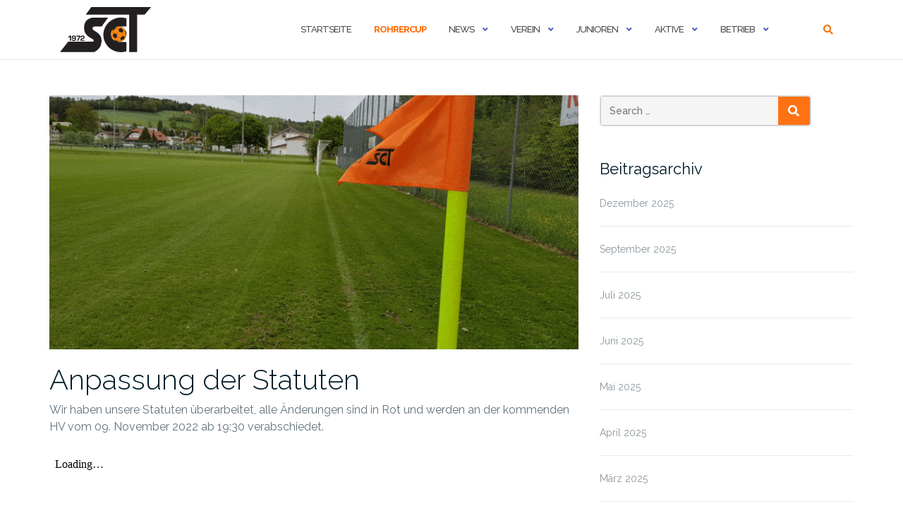

--- FILE ---
content_type: text/html
request_url: https://scthoerishaus.ch/anpassung-der-statuten/
body_size: 20673
content:
<!DOCTYPE html>
<html lang="de" prefix="og: https://ogp.me/ns#">
<head>
<meta charset="UTF-8">
<meta name="viewport" content="width=device-width, initial-scale=1">
<link rel="profile" href="https://gmpg.org/xfn/11">
<link rel="pingback" href="https://scthoerishaus.ch/xmlrpc.php">
<title>Anpassung der Statuten - SC Thörishaus 1972</title>
<meta name="description" content="Wir haben unsere Statuten überarbeitet, alle Änderungen sind in Rot und werden an der kommenden HV vom 09. November 2022 ab 19:30 verabschiedet."/>
<meta name="robots" content="follow, index, max-snippet:-1, max-video-preview:-1, max-image-preview:large"/>
<link rel="canonical" href="https://scthoerishaus.ch/anpassung-der-statuten/"/>
<meta property="og:locale" content="de_DE"/>
<meta property="og:type" content="article"/>
<meta property="og:title" content="Anpassung der Statuten - SC Thörishaus 1972"/>
<meta property="og:description" content="Wir haben unsere Statuten überarbeitet, alle Änderungen sind in Rot und werden an der kommenden HV vom 09. November 2022 ab 19:30 verabschiedet."/>
<meta property="og:url" content="https://scthoerishaus.ch/anpassung-der-statuten/"/>
<meta property="og:site_name" content="SC Thörishaus 1972"/>
<meta property="article:publisher" content="https://www.facebook.com/scthoerishaus"/>
<meta property="article:section" content="News"/>
<meta property="og:updated_time" content="2022-11-09T10:09:54+01:00"/>
<meta property="og:image" content="https://scthoerishaus.ch/wp-content/uploads/2020/07/news8-compressor.gif"/>
<meta property="og:image:secure_url" content="https://scthoerishaus.ch/wp-content/uploads/2020/07/news8-compressor.gif"/>
<meta property="og:image:width" content="1290"/>
<meta property="og:image:height" content="827"/>
<meta property="og:image:alt" content="Anpassung der Statuten"/>
<meta property="og:image:type" content="image/gif"/>
<meta property="article:published_time" content="2022-10-25T22:59:11+02:00"/>
<meta property="article:modified_time" content="2022-11-09T10:09:54+01:00"/>
<meta name="twitter:card" content="summary_large_image"/>
<meta name="twitter:title" content="Anpassung der Statuten - SC Thörishaus 1972"/>
<meta name="twitter:description" content="Wir haben unsere Statuten überarbeitet, alle Änderungen sind in Rot und werden an der kommenden HV vom 09. November 2022 ab 19:30 verabschiedet."/>
<meta name="twitter:image" content="https://scthoerishaus.ch/wp-content/uploads/2020/07/news8-compressor.gif"/>
<meta name="twitter:label1" content="Written by"/>
<meta name="twitter:data1" content="WebAdmin"/>
<meta name="twitter:label2" content="Time to read"/>
<meta name="twitter:data2" content="Less than a minute"/>
<script type="application/ld+json" class="rank-math-schema">{"@context":"https://schema.org","@graph":[{"@type":"Place","@id":"https://scthoerishaus.ch/#place","address":{"@type":"PostalAddress","streetAddress":"Postfach 28","addressLocality":"Th\u00f6rishaus","addressRegion":"Bern","postalCode":"3174","addressCountry":"CH"}},{"@type":["SportsClub","Organization"],"@id":"https://scthoerishaus.ch/#organization","name":"SC Th\u00f6rishaus 1972","url":"https://scthoerishaus.ch","sameAs":["https://www.facebook.com/scthoerishaus"],"address":{"@type":"PostalAddress","streetAddress":"Postfach 28","addressLocality":"Th\u00f6rishaus","addressRegion":"Bern","postalCode":"3174","addressCountry":"CH"},"logo":{"@type":"ImageObject","@id":"https://scthoerishaus.ch/#logo","url":"https://scthoerishaus.ch/wp-content/uploads/2020/07/SCTloseless.svg","contentUrl":"https://scthoerishaus.ch/wp-content/uploads/2020/07/SCTloseless.svg","caption":"SC Th\u00f6rishaus 1972","inLanguage":"de","width":"165","height":"82"},"priceRange":"$","location":{"@id":"https://scthoerishaus.ch/#place"},"image":{"@id":"https://scthoerishaus.ch/#logo"}},{"@type":"WebSite","@id":"https://scthoerishaus.ch/#website","url":"https://scthoerishaus.ch","name":"SC Th\u00f6rishaus 1972","publisher":{"@id":"https://scthoerishaus.ch/#organization"},"inLanguage":"de"},{"@type":"ImageObject","@id":"https://scthoerishaus.ch/wp-content/uploads/2020/07/news8-compressor.gif","url":"https://scthoerishaus.ch/wp-content/uploads/2020/07/news8-compressor.gif","width":"1290","height":"827","inLanguage":"de"},{"@type":"WebPage","@id":"https://scthoerishaus.ch/anpassung-der-statuten/#webpage","url":"https://scthoerishaus.ch/anpassung-der-statuten/","name":"Anpassung der Statuten - SC Th\u00f6rishaus 1972","datePublished":"2022-10-25T22:59:11+02:00","dateModified":"2022-11-09T10:09:54+01:00","isPartOf":{"@id":"https://scthoerishaus.ch/#website"},"primaryImageOfPage":{"@id":"https://scthoerishaus.ch/wp-content/uploads/2020/07/news8-compressor.gif"},"inLanguage":"de"},{"@type":"Person","@id":"https://scthoerishaus.ch/author/webadmin/","name":"WebAdmin","url":"https://scthoerishaus.ch/author/webadmin/","image":{"@type":"ImageObject","@id":"https://secure.gravatar.com/avatar/e51fcb9f809eaaced504b6bb3f2fa0617676eec08bb06508f60fd2cacfe70530?s=96&amp;d=blank&amp;r=g","url":"https://secure.gravatar.com/avatar/e51fcb9f809eaaced504b6bb3f2fa0617676eec08bb06508f60fd2cacfe70530?s=96&amp;d=blank&amp;r=g","caption":"WebAdmin","inLanguage":"de"},"sameAs":["https://scthoerishaus.ch"],"worksFor":{"@id":"https://scthoerishaus.ch/#organization"}},{"@type":"NewsArticle","headline":"Anpassung der Statuten - SC Th\u00f6rishaus 1972","datePublished":"2022-10-25T22:59:11+02:00","dateModified":"2022-11-09T10:09:54+01:00","articleSection":"News","author":{"@id":"https://scthoerishaus.ch/author/webadmin/","name":"WebAdmin"},"publisher":{"@id":"https://scthoerishaus.ch/#organization"},"description":"Wir haben unsere Statuten \u00fcberarbeitet, alle \u00c4nderungen sind in Rot und werden an der kommenden HV vom 09. November 2022 ab 19:30 verabschiedet.","name":"Anpassung der Statuten - SC Th\u00f6rishaus 1972","@id":"https://scthoerishaus.ch/anpassung-der-statuten/#richSnippet","isPartOf":{"@id":"https://scthoerishaus.ch/anpassung-der-statuten/#webpage"},"image":{"@id":"https://scthoerishaus.ch/wp-content/uploads/2020/07/news8-compressor.gif"},"inLanguage":"de","mainEntityOfPage":{"@id":"https://scthoerishaus.ch/anpassung-der-statuten/#webpage"}}]}</script>
<link rel='dns-prefetch' href='//challenges.cloudflare.com'/>
<link rel='dns-prefetch' href='//stats.wp.com'/>
<link rel='dns-prefetch' href='//fonts.googleapis.com'/>
<link rel='dns-prefetch' href='//v0.wordpress.com'/>
<link rel='preconnect' href='//c0.wp.com'/>
<link rel="alternate" type="application/rss+xml" title="SC Thörishaus 1972 &raquo; Feed" href="https://scthoerishaus.ch/feed/"/>
<link rel="alternate" type="application/rss+xml" title="SC Thörishaus 1972 &raquo; Kommentar-Feed" href="https://scthoerishaus.ch/comments/feed/"/>
<link rel="alternate" type="application/rss+xml" title="SC Thörishaus 1972 &raquo; Anpassung der Statuten-Kommentar-Feed" href="https://scthoerishaus.ch/anpassung-der-statuten/feed/"/>
<link rel="alternate" title="oEmbed (JSON)" type="application/json+oembed" href="https://scthoerishaus.ch/wp-json/oembed/1.0/embed?url=https%3A%2F%2Fscthoerishaus.ch%2Fanpassung-der-statuten%2F"/>
<link rel="alternate" title="oEmbed (XML)" type="text/xml+oembed" href="https://scthoerishaus.ch/wp-json/oembed/1.0/embed?url=https%3A%2F%2Fscthoerishaus.ch%2Fanpassung-der-statuten%2F&#038;format=xml"/>
<style id='wp-img-auto-sizes-contain-inline-css'>img:is([sizes=auto i],[sizes^="auto," i]){contain-intrinsic-size:3000px 1500px}</style>
<style id='wp-block-library-inline-css'>:root{--wp-block-synced-color:#7a00df;--wp-block-synced-color--rgb:122,0,223;--wp-bound-block-color:var(--wp-block-synced-color);--wp-editor-canvas-background:#ddd;--wp-admin-theme-color:#007cba;--wp-admin-theme-color--rgb:0,124,186;--wp-admin-theme-color-darker-10:#006ba1;--wp-admin-theme-color-darker-10--rgb:0,107,160.5;--wp-admin-theme-color-darker-20:#005a87;--wp-admin-theme-color-darker-20--rgb:0,90,135;--wp-admin-border-width-focus:2px}@media (min-resolution:192dpi){:root{--wp-admin-border-width-focus:1.5px}}.wp-element-button{cursor:pointer}:root .has-very-light-gray-background-color{background-color:#eee}:root .has-very-dark-gray-background-color{background-color:#313131}:root .has-very-light-gray-color{color:#eee}:root .has-very-dark-gray-color{color:#313131}:root .has-vivid-green-cyan-to-vivid-cyan-blue-gradient-background{background:linear-gradient(135deg,#00d084,#0693e3)}:root .has-purple-crush-gradient-background{background:linear-gradient(135deg,#34e2e4,#4721fb 50%,#ab1dfe)}:root .has-hazy-dawn-gradient-background{background:linear-gradient(135deg,#faaca8,#dad0ec)}:root .has-subdued-olive-gradient-background{background:linear-gradient(135deg,#fafae1,#67a671)}:root .has-atomic-cream-gradient-background{background:linear-gradient(135deg,#fdd79a,#004a59)}:root .has-nightshade-gradient-background{background:linear-gradient(135deg,#330968,#31cdcf)}:root .has-midnight-gradient-background{background:linear-gradient(135deg,#020381,#2874fc)}:root{--wp--preset--font-size--normal:16px;--wp--preset--font-size--huge:42px}.has-regular-font-size{font-size:1em}.has-larger-font-size{font-size:2.625em}.has-normal-font-size{font-size:var(--wp--preset--font-size--normal)}.has-huge-font-size{font-size:var(--wp--preset--font-size--huge)}.has-text-align-center{text-align:center}.has-text-align-left{text-align:left}.has-text-align-right{text-align:right}.has-fit-text{white-space:nowrap!important}#end-resizable-editor-section{display:none}.aligncenter{clear:both}.items-justified-left{justify-content:flex-start}.items-justified-center{justify-content:center}.items-justified-right{justify-content:flex-end}.items-justified-space-between{justify-content:space-between}.screen-reader-text{border:0;clip-path:inset(50%);height:1px;margin:-1px;overflow:hidden;padding:0;position:absolute;width:1px;word-wrap:normal!important}.screen-reader-text:focus{background-color:#ddd;clip-path:none;color:#444;display:block;font-size:1em;height:auto;left:5px;line-height:normal;padding:15px 23px 14px;text-decoration:none;top:5px;width:auto;z-index:100000}html :where(.has-border-color){border-style:solid}html :where([style*=border-top-color]){border-top-style:solid}html :where([style*=border-right-color]){border-right-style:solid}html :where([style*=border-bottom-color]){border-bottom-style:solid}html :where([style*=border-left-color]){border-left-style:solid}html :where([style*=border-width]){border-style:solid}html :where([style*=border-top-width]){border-top-style:solid}html :where([style*=border-right-width]){border-right-style:solid}html :where([style*=border-bottom-width]){border-bottom-style:solid}html :where([style*=border-left-width]){border-left-style:solid}html :where(img[class*=wp-image-]){height:auto;max-width:100%}:where(figure){margin:0 0 1em}html :where(.is-position-sticky){--wp-admin--admin-bar--position-offset:var(--wp-admin--admin-bar--height,0px)}@media screen and (max-width:600px){html :where(.is-position-sticky){--wp-admin--admin-bar--position-offset:0px}}</style><style id='wp-block-paragraph-inline-css'>.is-small-text{font-size:.875em}.is-regular-text{font-size:1em}.is-large-text{font-size:2.25em}.is-larger-text{font-size:3em}.has-drop-cap:not(:focus):first-letter{float:left;font-size:8.4em;font-style:normal;font-weight:100;line-height:.68;margin:.05em .1em 0 0;text-transform:uppercase}body.rtl .has-drop-cap:not(:focus):first-letter{float:none;margin-left:.1em}p.has-drop-cap.has-background{overflow:hidden}:root :where(p.has-background){padding:1.25em 2.375em}:where(p.has-text-color:not(.has-link-color)) a{color:inherit}p.has-text-align-left[style*="writing-mode:vertical-lr"],p.has-text-align-right[style*="writing-mode:vertical-rl"]{rotate:180deg}</style>
<style id='global-styles-inline-css'>:root{--wp--preset--aspect-ratio--square:1;--wp--preset--aspect-ratio--4-3:4/3;--wp--preset--aspect-ratio--3-4:3/4;--wp--preset--aspect-ratio--3-2:3/2;--wp--preset--aspect-ratio--2-3:2/3;--wp--preset--aspect-ratio--16-9:16/9;--wp--preset--aspect-ratio--9-16:9/16;--wp--preset--color--black:#000000;--wp--preset--color--cyan-bluish-gray:#abb8c3;--wp--preset--color--white:#ffffff;--wp--preset--color--pale-pink:#f78da7;--wp--preset--color--vivid-red:#cf2e2e;--wp--preset--color--luminous-vivid-orange:#ff6900;--wp--preset--color--luminous-vivid-amber:#fcb900;--wp--preset--color--light-green-cyan:#7bdcb5;--wp--preset--color--vivid-green-cyan:#00d084;--wp--preset--color--pale-cyan-blue:#8ed1fc;--wp--preset--color--vivid-cyan-blue:#0693e3;--wp--preset--color--vivid-purple:#9b51e0;--wp--preset--gradient--vivid-cyan-blue-to-vivid-purple:linear-gradient(135deg,rgb(6,147,227) 0%,rgb(155,81,224) 100%);--wp--preset--gradient--light-green-cyan-to-vivid-green-cyan:linear-gradient(135deg,rgb(122,220,180) 0%,rgb(0,208,130) 100%);--wp--preset--gradient--luminous-vivid-amber-to-luminous-vivid-orange:linear-gradient(135deg,rgb(252,185,0) 0%,rgb(255,105,0) 100%);--wp--preset--gradient--luminous-vivid-orange-to-vivid-red:linear-gradient(135deg,rgb(255,105,0) 0%,rgb(207,46,46) 100%);--wp--preset--gradient--very-light-gray-to-cyan-bluish-gray:linear-gradient(135deg,rgb(238,238,238) 0%,rgb(169,184,195) 100%);--wp--preset--gradient--cool-to-warm-spectrum:linear-gradient(135deg,rgb(74,234,220) 0%,rgb(151,120,209) 20%,rgb(207,42,186) 40%,rgb(238,44,130) 60%,rgb(251,105,98) 80%,rgb(254,248,76) 100%);--wp--preset--gradient--blush-light-purple:linear-gradient(135deg,rgb(255,206,236) 0%,rgb(152,150,240) 100%);--wp--preset--gradient--blush-bordeaux:linear-gradient(135deg,rgb(254,205,165) 0%,rgb(254,45,45) 50%,rgb(107,0,62) 100%);--wp--preset--gradient--luminous-dusk:linear-gradient(135deg,rgb(255,203,112) 0%,rgb(199,81,192) 50%,rgb(65,88,208) 100%);--wp--preset--gradient--pale-ocean:linear-gradient(135deg,rgb(255,245,203) 0%,rgb(182,227,212) 50%,rgb(51,167,181) 100%);--wp--preset--gradient--electric-grass:linear-gradient(135deg,rgb(202,248,128) 0%,rgb(113,206,126) 100%);--wp--preset--gradient--midnight:linear-gradient(135deg,rgb(2,3,129) 0%,rgb(40,116,252) 100%);--wp--preset--font-size--small:13px;--wp--preset--font-size--medium:20px;--wp--preset--font-size--large:36px;--wp--preset--font-size--x-large:42px;--wp--preset--spacing--20:0.44rem;--wp--preset--spacing--30:0.67rem;--wp--preset--spacing--40:1rem;--wp--preset--spacing--50:1.5rem;--wp--preset--spacing--60:2.25rem;--wp--preset--spacing--70:3.38rem;--wp--preset--spacing--80:5.06rem;--wp--preset--shadow--natural:6px 6px 9px rgba(0, 0, 0, 0.2);--wp--preset--shadow--deep:12px 12px 50px rgba(0, 0, 0, 0.4);--wp--preset--shadow--sharp:6px 6px 0px rgba(0, 0, 0, 0.2);--wp--preset--shadow--outlined:6px 6px 0px -3px rgb(255, 255, 255), 6px 6px rgb(0, 0, 0);--wp--preset--shadow--crisp:6px 6px 0px rgb(0, 0, 0);}:where(.is-layout-flex){gap:0.5em;}:where(.is-layout-grid){gap:0.5em;}body .is-layout-flex{display:flex;}.is-layout-flex{flex-wrap:wrap;align-items:center;}.is-layout-flex > :is(*, div){margin:0;}body .is-layout-grid{display:grid;}.is-layout-grid > :is(*, div){margin:0;}:where(.wp-block-columns.is-layout-flex){gap:2em;}:where(.wp-block-columns.is-layout-grid){gap:2em;}:where(.wp-block-post-template.is-layout-flex){gap:1.25em;}:where(.wp-block-post-template.is-layout-grid){gap:1.25em;}.has-black-color{color:var(--wp--preset--color--black) !important;}.has-cyan-bluish-gray-color{color:var(--wp--preset--color--cyan-bluish-gray) !important;}.has-white-color{color:var(--wp--preset--color--white) !important;}.has-pale-pink-color{color:var(--wp--preset--color--pale-pink) !important;}.has-vivid-red-color{color:var(--wp--preset--color--vivid-red) !important;}.has-luminous-vivid-orange-color{color:var(--wp--preset--color--luminous-vivid-orange) !important;}.has-luminous-vivid-amber-color{color:var(--wp--preset--color--luminous-vivid-amber) !important;}.has-light-green-cyan-color{color:var(--wp--preset--color--light-green-cyan) !important;}.has-vivid-green-cyan-color{color:var(--wp--preset--color--vivid-green-cyan) !important;}.has-pale-cyan-blue-color{color:var(--wp--preset--color--pale-cyan-blue) !important;}.has-vivid-cyan-blue-color{color:var(--wp--preset--color--vivid-cyan-blue) !important;}.has-vivid-purple-color{color:var(--wp--preset--color--vivid-purple) !important;}.has-black-background-color{background-color:var(--wp--preset--color--black) !important;}.has-cyan-bluish-gray-background-color{background-color:var(--wp--preset--color--cyan-bluish-gray) !important;}.has-white-background-color{background-color:var(--wp--preset--color--white) !important;}.has-pale-pink-background-color{background-color:var(--wp--preset--color--pale-pink) !important;}.has-vivid-red-background-color{background-color:var(--wp--preset--color--vivid-red) !important;}.has-luminous-vivid-orange-background-color{background-color:var(--wp--preset--color--luminous-vivid-orange) !important;}.has-luminous-vivid-amber-background-color{background-color:var(--wp--preset--color--luminous-vivid-amber) !important;}.has-light-green-cyan-background-color{background-color:var(--wp--preset--color--light-green-cyan) !important;}.has-vivid-green-cyan-background-color{background-color:var(--wp--preset--color--vivid-green-cyan) !important;}.has-pale-cyan-blue-background-color{background-color:var(--wp--preset--color--pale-cyan-blue) !important;}.has-vivid-cyan-blue-background-color{background-color:var(--wp--preset--color--vivid-cyan-blue) !important;}.has-vivid-purple-background-color{background-color:var(--wp--preset--color--vivid-purple) !important;}.has-black-border-color{border-color:var(--wp--preset--color--black) !important;}.has-cyan-bluish-gray-border-color{border-color:var(--wp--preset--color--cyan-bluish-gray) !important;}.has-white-border-color{border-color:var(--wp--preset--color--white) !important;}.has-pale-pink-border-color{border-color:var(--wp--preset--color--pale-pink) !important;}.has-vivid-red-border-color{border-color:var(--wp--preset--color--vivid-red) !important;}.has-luminous-vivid-orange-border-color{border-color:var(--wp--preset--color--luminous-vivid-orange) !important;}.has-luminous-vivid-amber-border-color{border-color:var(--wp--preset--color--luminous-vivid-amber) !important;}.has-light-green-cyan-border-color{border-color:var(--wp--preset--color--light-green-cyan) !important;}.has-vivid-green-cyan-border-color{border-color:var(--wp--preset--color--vivid-green-cyan) !important;}.has-pale-cyan-blue-border-color{border-color:var(--wp--preset--color--pale-cyan-blue) !important;}.has-vivid-cyan-blue-border-color{border-color:var(--wp--preset--color--vivid-cyan-blue) !important;}.has-vivid-purple-border-color{border-color:var(--wp--preset--color--vivid-purple) !important;}.has-vivid-cyan-blue-to-vivid-purple-gradient-background{background:var(--wp--preset--gradient--vivid-cyan-blue-to-vivid-purple) !important;}.has-light-green-cyan-to-vivid-green-cyan-gradient-background{background:var(--wp--preset--gradient--light-green-cyan-to-vivid-green-cyan) !important;}.has-luminous-vivid-amber-to-luminous-vivid-orange-gradient-background{background:var(--wp--preset--gradient--luminous-vivid-amber-to-luminous-vivid-orange) !important;}.has-luminous-vivid-orange-to-vivid-red-gradient-background{background:var(--wp--preset--gradient--luminous-vivid-orange-to-vivid-red) !important;}.has-very-light-gray-to-cyan-bluish-gray-gradient-background{background:var(--wp--preset--gradient--very-light-gray-to-cyan-bluish-gray) !important;}.has-cool-to-warm-spectrum-gradient-background{background:var(--wp--preset--gradient--cool-to-warm-spectrum) !important;}.has-blush-light-purple-gradient-background{background:var(--wp--preset--gradient--blush-light-purple) !important;}.has-blush-bordeaux-gradient-background{background:var(--wp--preset--gradient--blush-bordeaux) !important;}.has-luminous-dusk-gradient-background{background:var(--wp--preset--gradient--luminous-dusk) !important;}.has-pale-ocean-gradient-background{background:var(--wp--preset--gradient--pale-ocean) !important;}.has-electric-grass-gradient-background{background:var(--wp--preset--gradient--electric-grass) !important;}.has-midnight-gradient-background{background:var(--wp--preset--gradient--midnight) !important;}.has-small-font-size{font-size:var(--wp--preset--font-size--small) !important;}.has-medium-font-size{font-size:var(--wp--preset--font-size--medium) !important;}.has-large-font-size{font-size:var(--wp--preset--font-size--large) !important;}.has-x-large-font-size{font-size:var(--wp--preset--font-size--x-large) !important;}</style>
<style id='classic-theme-styles-inline-css'>.wp-block-button__link{color:#fff;background-color:#32373c;border-radius:9999px;box-shadow:none;text-decoration:none;padding:calc(.667em + 2px) calc(1.333em + 2px);font-size:1.125em}.wp-block-file__button{background:#32373c;color:#fff;text-decoration:none}</style>
<link rel='stylesheet' id='wp-components-css' href='https://c0.wp.com/c/6.9/wp-includes/css/dist/components/style.min.css' type='text/css' media='all'/>
<link rel='stylesheet' id='wp-preferences-css' href='https://c0.wp.com/c/6.9/wp-includes/css/dist/preferences/style.min.css' type='text/css' media='all'/>
<link rel='stylesheet' id='wp-block-editor-css' href='https://c0.wp.com/c/6.9/wp-includes/css/dist/block-editor/style.min.css' type='text/css' media='all'/>
<link rel="stylesheet" type="text/css" href="//scthoerishaus.ch/wp-content/cache/wpfc-minified/9hbuqb5g/dxk0c.css" media="all"/>
<link rel='stylesheet' id='sharedaddy-css' href='https://c0.wp.com/p/jetpack/15.4/modules/sharedaddy/sharing.css' type='text/css' media='all'/>
<link rel='stylesheet' id='social-logos-css' href='https://c0.wp.com/p/jetpack/15.4/_inc/social-logos/social-logos.min.css' type='text/css' media='all'/>
<link rel="https://api.w.org/" href="https://scthoerishaus.ch/wp-json/"/><link rel="alternate" title="JSON" type="application/json" href="https://scthoerishaus.ch/wp-json/wp/v2/posts/9628"/><link rel="EditURI" type="application/rsd+xml" title="RSD" href="https://scthoerishaus.ch/xmlrpc.php?rsd"/>
<meta name="generator" content="WordPress 6.9"/>
<link rel='shortlink' href='https://wp.me/pcdIUS-2vi'/>
<style>img#wpstats{display:none}</style>
<style>a, .image-bg a, .contact-section .social-icons li a, a:visited, .footer .footer-credits a, .post-content .post-meta li a, .post-content .shapely-category a, .module.widget-handle i{color:#f77716}a:hover,
a:active, a:focus, .post-title a:hover, .post-title a:focus, .image-bg a:hover, .image-bg a:focus, .contact-section .social-icons li a:hover, .contact-section .social-icons li a:focus, .footer .footer-credits a:hover, .footer .footer-credits a:focus, .post-content .post-meta li a:hover, .post-content .post-meta li a:focus, .widget.widget_recent_entries ul li a:focus, .widget.widget_recent_entries ul li a:hover, .widget.widget_recent_comments ul li .comment-author-link a:focus, .widget.widget_recent_comments ul li .comment-author-link a:hover, .widget.widget_archive > div ul li a:focus, .widget.widget_archive > div ul li a:hover, .widget.widget_archive ul li a:focus, .widget.widget_archive ul li a:hover, .widget.widget_categories > div ul li a:focus, .widget.widget_categories > div ul li a:hover, .widget.widget_categories ul li a:focus, .widget.widget_categories ul li a:hover, .widget.widget_meta > div ul li a:focus, .widget.widget_meta > div ul li a:hover, .widget.widget_meta ul li a:focus, .widget.widget_meta ul li a:hover, .widget.widget_pages > div ul li a:focus, .widget.widget_pages > div ul li a:hover, .widget.widget_pages ul li a:focus, .widget.widget_pages ul li a:hover, .widget.widget_nav_menu > div ul li a:focus, .widget.widget_nav_menu > div ul li a:hover, .widget.widget_nav_menu ul li a:focus, .widget.widget_nav_menu ul li a:hover, .widget.widget_nav_menu .menu > li a:focus, .widget.widget_nav_menu .menu > li a:hover, .widget.widget_tag_cloud a:focus, .widget.widget_tag_cloud a:hover, .widget_product_categories ul.product-categories li a:hover, .widget_product_categories ul.product-categories li a:focus, .widget_product_tag_cloud .tagcloud a:hover, .widget_product_tag_cloud .tagcloud a:focus, .widget_products .product_list_widget a:hover, .widget_products .product_list_widget a:focus, .woocommerce.widget ul.cart_list li a:hover, .woocommerce.widget ul.cart_list li a:focus, .woocommerce.widget ul.product_list_widget li a:hover, .woocommerce.widget ul.product_list_widget li a:focus, .woocommerce .widget_layered_nav_filters ul li a:hover, .woocommerce .widget_layered_nav_filters ul li a:focus, .woocommerce .widget_layered_nav ul li a:hover, .woocommerce .widget_layered_nav ul li a:focus, .main-navigation .menu > li > ul li:hover > a, .main-navigation .menu > li > ul li:focus > a, .main-navigation .menu > li > ul .dropdown:hover:after, .main-navigation .menu > li > ul .dropdown:focus:after, .main-navigation .menu > li > ul li.menu-item-has-children:hover:after, .main-navigation .menu > li > ul li.menu-item-has-children:focus:after, .main-navigation .menu li a:focus, .main-navigation .menu li:focus > a, .main-navigation .menu > li > ul li a:focus, .post-content .shapely-category a:hover, .post-content .shapely-category a:focus, .main-navigation .menu li:hover > a, .main-navigation .menu li:focus > a, .main-navigation .menu > li:hover:after, .main-navigation .menu > li:focus-within:after, .bg-dark .social-list a:hover, .bg-dark .social-list a:focus, .shapely-social .shapely-social-icon:hover, .shapely-social .shapely-social-icon:focus{color:#eaac31;}.btn-filled, .btn-filled:visited, .woocommerce #respond input#submit.alt,
.woocommerce a.button.alt, .woocommerce button.button.alt,
.woocommerce input.button.alt, .woocommerce #respond input#submit,
.woocommerce a.button, .woocommerce button.button,
.woocommerce input.button, .video-widget .video-controls button, input[type="submit"],
button[type="submit"],
.post-content .more-link{background:#ff7214 !important;border:2px solid #ff7214 !important;}.shapely_home_parallax > section:not(.image-bg) .btn-white{color:#ff7214 !important;border:2px solid #ff7214 !important;}.btn-filled:hover,
.btn-filled:focus, .woocommerce #respond input#submit.alt:hover,
.woocommerce #respond input#submit.alt:focus,
.woocommerce a.button.alt:hover, .woocommerce a.button.alt:focus, .woocommerce button.button.alt:hover, .woocommerce button.button.alt:focus, .woocommerce input.button.alt:hover, .woocommerce input.button.alt:focus, .woocommerce #respond input#submit:hover,
.woocommerce #respond input#submit:focus,
.woocommerce a.button:hover, .woocommerce a.button:focus, .woocommerce button.button:hover, .woocommerce button.button:focus, .woocommerce input.button:hover, .woocommerce input.button:focus, .video-widget .video-controls button:hover, .video-widget .video-controls button:focus, input[type="submit"]:hover,
input[type="submit"]:focus,
button[type="submit"]:hover,
button[type="submit"]:focus,
.post-content .more-link:hover, .post-content .more-link:focus, .btn:not(.btn-white):hover,
.btn:not(.btn-white):focus,
.button:not(.btn-white):hover,
.button:not(.btn-white):focus{background:#ff8c19 !important;border:2px solid #ff8c19 !important;}.shapely_home_parallax > section:not(.image-bg) .btn-white:hover,
.shapely_home_parallax > section:not(.image-bg) .btn-white:focus,
.pagination span:not( .dots ),
.pagination a:hover, .pagination a:focus, .woocommerce-pagination ul.page-numbers span.page-numbers, .woocommerce nav.woocommerce-pagination ul li a:focus, .woocommerce nav.woocommerce-pagination ul li a:hover, .woocommerce nav.woocommerce-pagination ul li span.current{background-color:#ff8c19 !important;border-color:#ff8c19 !important;color:#fff !important;}.widget.widget_search .search-form > input#s:hover,
.widget.widget_search .search-form > input#s:focus,
.widget.widget_calendar #wp-calendar td:not(.pad):not(#next):not(#prev)#today,
.widget_product_search .woocommerce-product-search > input.search-field:hover, .widget_product_search .woocommerce-product-search > input.search-field:focus, .widget.widget_search input[type="text"]:focus + button[type="submit"].searchsubmit,
.widget.widget_search input[type="text"]:hover + button[type="submit"].searchsubmit,
textarea:hover, textarea:focus, input[type="text"]:hover,
input[type="search"]:hover,
input[type="email"]:hover,
input[type="tel"]:hover,
input[type="password"]:hover,
input[type="text"]:focus,
input[type="search"]:focus,
input[type="email"]:focus,
input[type="tel"]:focus,
input[type="password"]:focus,
.widget.widget_product_search input[type="text"]:focus + button[type="submit"].searchsubmit,
.widget.widget_product_search input[type="text"]:hover + button[type="submit"].searchsubmit{border-color:#ff8c19 !important}.widget.widget_calendar #wp-calendar > caption:after,
.widget.widget_calendar #wp-calendar td:not(.pad):not(#next):not(#prev)#today:hover,
.widget.widget_calendar #wp-calendar td:not(.pad):not(#next):not(#prev)#today:focus{background-color:#ff8c19}.widget.widget_search input[type="text"]:focus + button[type="submit"].searchsubmit,
.widget.widget_search input[type="text"]:hover + button[type="submit"].searchsubmit,
.widget.widget_product_search input[type="text"]:focus + button[type="submit"].searchsubmit,
.widget.widget_product_search input[type="text"]:hover + button[type="submit"].searchsubmit,
.image-bg .text-slider .flex-direction-nav li a:focus:before{color:#ff8c19}</style>		<style id="wp-custom-css">@media screen and (min-width:60em){
.custom-logo-link{width:80%;}
}
@media screen and (max-width:55.75em){
.custom-logo-link{width:30%;}
}
@media screen and (max-width:45.75em){
.custom-logo-link{width:20%;}
}
@media screen and (max-width:34.75em){
.custom-logo-link{width:30%;}
}
::-moz-selection{background-color:#ff6200;color:#fff;}::selection{background-color:#ff6200;color:#fff;}
.gwolle-gb-write{display:none;}
body{color:#63737d;}
.grecaptcha-badge{display:none;}
@media screen and (-ms-high-contrast: active), (-ms-high-contrast: none) {
#btn btn,button{
border:2px solid #ff7214}
}
.ics-calendar-month-grid th, .ics-calendar-month-grid td{font-size:100%;text-align:left;}
.ics-calendar-label{font-size:25px;line-height:30px;}
.ics-calendar.toggle .event .descloc{display:block;}
.iframe-container{overflow:hidden;
padding-top:56.25%;position:relative;}
.iframe-container iframe{border:0;height:100%;left:0;position:absolute;top:0;width:100%;}
@media(max-width:767px){
body p{font-size:15px;}
} p{font-size:16px;}
span.wpcf7-list-item{display:block;}
.shapely-related-posts .shapely-related-post-title a:before{background:#ffff;}
.shapely-dropdown{display:inline;margin-left:7px;}
.dropdown:after{display:none}
.wtw-register-button > a:visited{color:#fff;}
.postid-15467 .post-title{margin:0;height:0;}
.postid-15467 .entry-title{margin:0;height:0;}
span.wpcf7-not-valid-tip{margin-top:10px;}
@media(min-width:992px){ 
.dropdown-toggle.shapely-dropdown{display:none !important;}
}
.footer-credits{display:none !important;}
body.page .entry-header.nolist{display:none;}
body.postid-20358{
background-color:black !important;}
body.postid-20358 p, body.postid-20358 h1, body.postid-20358 h2, body.postid-20358 h3, body.postid-20358 h4, body.postid-20358 h5, body.postid-20358 h6, body.postid-20358 a, body.postid-20358 li, body.postid-20358 span{color:white !important;
}
body.postid-20358 .post-title, body.postid-20358 .entry-title{display:none !important;}</style>
<style>@charset "utf-8";
.pg-form{}
.pg-form .pg-form-responses .error{color:#e27c7c;padding:5px 10px;margin:5px 0;}
.pg-form .pg-form-responses .success{color:#2f6713;padding:5px 10px;margin:5px 0;}
.pg-form-field.error .error-wrap{display:block !important;}
.pg-form-field.error .error-wrap{color:#e27c7c;}
.ComboBlocksPostGrid-lazyload{text-align:center;padding:20px 0;}
.ComboBlocksPostGrid-pagination.next_previous{display:flex;justify-content:space-between;}
.ComboBlocksPostGrid-pagination.loadmore .page-numbers{cursor:pointer;}
.ComboBlocksPostGrid-pagination.loadmore .loademore-icon{margin:0 10px;}
.ComboBlocksPostGrid-pagination .infinite-loader{display:none;}
.ComboBlocksPostGrid-pagination .infinite-loader.visible{display:block;}
.loop-loading{text-align:center;}
.loop-loading .loademore-icon{margin:0 10px;}
.pg-tabs{}
.pg-tabs-panel{display:none;}
.pg-tabs-panel-active{display:block;}
.progress{}
.progress-fill{}
.pg-menu-wrap{}
.pg-menu-wrap .pg-menu{}
.pg-menu-wrap .pg-menu .has-child-menu{margin:0 10px;}
.pg-menu-wrap .pg-menu li{position:relative;}
.pg-menu-wrap .pg-menu li:hover{}
.pg-menu-wrap .pg-menu li .pg-sub-menu{display:none;position:absolute;top:200%;transition:ease 1s 0s all;}
.pg-menu-wrap .pg-menu li:hover>.pg-sub-menu, .pg-menu-wrap .pg-menu li.active>.pg-sub-menu{display:block;top:100%;}
.pg-menu-wrap .pg-sub-menu .pg-sub-menu{position:absolute;top:0;left:100%;}
.pg-menu-wrap .mobile-menu-toggle{display:none;}
.mobile-menu-wrap .pg-menu{display:block !important;}
.pg-menu-wrap .mobile-menu-wrap{position:fixed;top:0;right:-100%;transition:all 1s 0s ease;}
.pg-menu-wrap .mobile-menu-wrap[active]{display:block;right:0;padding:20px;width:80%;z-index:99999;}
@media(max-width:900px){
.pg-menu-wrap{position:relative;justify-content:end !important;}
.pg-menu-wrap nav .pg-menu{display:none !important;}
.pg-menu-wrap .mobile-menu-toggle, .pg-menu-wrap .mobile-menu-wrap{display:block;}
.pg-menu-wrap .pg-menu li{}
.pg-menu-wrap .mobile-menu-wrap[active] .pg-menu li .pg-sub-menu{position:relative;display:block;}
}</style>
<script data-wpfc-render="false">var Wpfcll={s:[],osl:0,scroll:false,i:function(){Wpfcll.ss();window.addEventListener('load',function(){let observer=new MutationObserver(mutationRecords=>{Wpfcll.osl=Wpfcll.s.length;Wpfcll.ss();if(Wpfcll.s.length > Wpfcll.osl){Wpfcll.ls(false);}});observer.observe(document.getElementsByTagName("html")[0],{childList:true,attributes:true,subtree:true,attributeFilter:["src"],attributeOldValue:false,characterDataOldValue:false});Wpfcll.ls(true);});window.addEventListener('scroll',function(){Wpfcll.scroll=true;Wpfcll.ls(false);});window.addEventListener('resize',function(){Wpfcll.scroll=true;Wpfcll.ls(false);});window.addEventListener('click',function(){Wpfcll.scroll=true;Wpfcll.ls(false);});},c:function(e,pageload){var w=document.documentElement.clientHeight || body.clientHeight;var n=0;if(pageload){n=0;}else{n=(w > 800) ? 800:200;n=Wpfcll.scroll ? 800:n;}var er=e.getBoundingClientRect();var t=0;var p=e.parentNode ? e.parentNode:false;if(typeof p.getBoundingClientRect=="undefined"){var pr=false;}else{var pr=p.getBoundingClientRect();}if(er.x==0 && er.y==0){for(var i=0;i < 10;i++){if(p){if(pr.x==0 && pr.y==0){if(p.parentNode){p=p.parentNode;}if(typeof p.getBoundingClientRect=="undefined"){pr=false;}else{pr=p.getBoundingClientRect();}}else{t=pr.top;break;}}};}else{t=er.top;}if(w - t+n > 0){return true;}return false;},r:function(e,pageload){var s=this;var oc,ot;try{oc=e.getAttribute("data-wpfc-original-src");ot=e.getAttribute("data-wpfc-original-srcset");originalsizes=e.getAttribute("data-wpfc-original-sizes");if(s.c(e,pageload)){if(oc || ot){if(e.tagName=="DIV" || e.tagName=="A" || e.tagName=="SPAN"){e.style.backgroundImage="url("+oc+")";e.removeAttribute("data-wpfc-original-src");e.removeAttribute("data-wpfc-original-srcset");e.removeAttribute("onload");}else{if(oc){e.setAttribute('src',oc);}if(ot){e.setAttribute('srcset',ot);}if(originalsizes){e.setAttribute('sizes',originalsizes);}if(e.getAttribute("alt") && e.getAttribute("alt")=="blank"){e.removeAttribute("alt");}e.removeAttribute("data-wpfc-original-src");e.removeAttribute("data-wpfc-original-srcset");e.removeAttribute("data-wpfc-original-sizes");e.removeAttribute("onload");if(e.tagName=="IFRAME"){var y="https://www.youtube.com/embed/";if(navigator.userAgent.match(/\sEdge?\/\d/i)){e.setAttribute('src',e.getAttribute("src").replace(/.+\/templates\/youtube\.html\#/,y));}e.onload=function(){if(typeof window.jQuery !="undefined"){if(jQuery.fn.fitVids){jQuery(e).parent().fitVids({customSelector:"iframe[src]"});}}var s=e.getAttribute("src").match(/templates\/youtube\.html\#(.+)/);if(s){try{var i=e.contentDocument || e.contentWindow;if(i.location.href=="about:blank"){e.setAttribute('src',y+s[1]);}}catch(err){e.setAttribute('src',y+s[1]);}}}}}}else{if(e.tagName=="NOSCRIPT"){if(typeof window.jQuery !="undefined"){if(jQuery(e).attr("data-type")=="wpfc"){e.removeAttribute("data-type");jQuery(e).after(jQuery(e).text());}}}}}}catch(error){console.log(error);console.log("==>",e);}},ss:function(){var i=Array.prototype.slice.call(document.getElementsByTagName("img"));var f=Array.prototype.slice.call(document.getElementsByTagName("iframe"));var d=Array.prototype.slice.call(document.getElementsByTagName("div"));var a=Array.prototype.slice.call(document.getElementsByTagName("a"));var s=Array.prototype.slice.call(document.getElementsByTagName("span"));var n=Array.prototype.slice.call(document.getElementsByTagName("noscript"));this.s=i.concat(f).concat(d).concat(a).concat(s).concat(n);},ls:function(pageload){var s=this;[].forEach.call(s.s,function(e,index){s.r(e,pageload);});}};document.addEventListener('DOMContentLoaded',function(){wpfci();});function wpfci(){Wpfcll.i();}</script>
</head>
<body class="wp-singular post-template-default single single-post postid-9628 single-format-standard wp-custom-logo wp-theme-shapely group-blog has-sidebar-right">
<div id="page" class="site">
<a class="skip-link screen-reader-text" href="#content">Zum Inhalt springen</a>
<header id="masthead" class="site-header" role="banner">
<div class="nav-container">
<nav id="site-navigation" class="main-navigation" role="navigation">
<div class="container nav-bar">
<div class="flex-row">
<div class="module left site-title-container"> <a href="https://scthoerishaus.ch/" class="custom-logo-link" rel="home" itemprop="url"><img width="161" height="80" src="https://scthoerishaus.ch/wp-content/uploads/2020/07/SCTloseless.svg" class="custom-logo logo" alt="SC Thörishaus 1972" itemprop="logo" decoding="async" data-attachment-id="1042" data-permalink="https://scthoerishaus.ch/sctloseless/" data-orig-file="https://scthoerishaus.ch/wp-content/uploads/2020/07/SCTloseless.svg" data-orig-size="165,82" data-comments-opened="1" data-image-meta="[]" data-image-title="SCTloseless" data-image-description="" data-image-caption="" data-medium-file="https://scthoerishaus.ch/wp-content/uploads/2020/07/SCTloseless.svg" data-large-file="https://scthoerishaus.ch/wp-content/uploads/2020/07/SCTloseless.svg"/></a></div><button class="module widget-handle mobile-toggle right visible-sm visible-xs">
<i class="fa fa-bars"></i>
</button>
<div class="module-group right">
<div class="module left">
<div class="collapse navbar-collapse navbar-ex1-collapse"><ul id="menu" class="menu"><li id="menu-item-4837" class="menu-item menu-item-type-custom menu-item-object-custom menu-item-home menu-item-4837"><a title="Startseite" href="https://scthoerishaus.ch">Startseite</a></li> <li id="menu-item-17542" class="menu-item menu-item-type-post_type menu-item-object-page menu-item-17542"><a title="&lt;strong class=&quot;has-luminous-vivid-orange-color has-text-color&quot;&gt;Rohrercup&lt;/strong&gt;" href="https://scthoerishaus.ch/rohrercup/"><strong class="has-luminous-vivid-orange-color has-text-color">Rohrercup</strong></a></li> <li id="menu-item-4923" class="menu-item menu-item-type-post_type menu-item-object-page current_page_parent menu-item-has-children menu-item-4923 dropdown"><a title="NEWS" href="https://scthoerishaus.ch/news/">NEWS </a><span class="dropdown-toggle shapely-dropdown" data-toggle="dropdown"><i class="fa fa-angle-down" aria-hidden="true"></i></span> <ul role="menu" class="dropdown-menu"> <li id="menu-item-6354" class="menu-item menu-item-type-post_type menu-item-object-page menu-item-6354"><a title="50 Jahre SCT" href="https://scthoerishaus.ch/50jahre/">50 Jahre SCT</a></li> <li id="menu-item-4839" class="menu-item menu-item-type-post_type menu-item-object-page menu-item-4839"><a title="Vereinsgeschichte" href="https://scthoerishaus.ch/vereinsgeschichte/">Vereinsgeschichte</a></li> <li id="menu-item-4840" class="menu-item menu-item-type-post_type menu-item-object-page menu-item-4840"><a title="Vorstandinfos" href="https://scthoerishaus.ch/vorstandinfos/">Vorstandinfos</a></li> </ul> </li> <li id="menu-item-4842" class="menu-item menu-item-type-post_type menu-item-object-page menu-item-has-children menu-item-4842 dropdown"><a title="Verein" href="https://scthoerishaus.ch/verein/">Verein </a><span class="dropdown-toggle shapely-dropdown" data-toggle="dropdown"><i class="fa fa-angle-down" aria-hidden="true"></i></span> <ul role="menu" class="dropdown-menu"> <li id="menu-item-4841" class="menu-item menu-item-type-post_type menu-item-object-page menu-item-4841"><a title="Veranstaltungen" href="https://scthoerishaus.ch/agenda/">Veranstaltungen</a></li> <li id="menu-item-4919" class="menu-item menu-item-type-post_type menu-item-object-page menu-item-4919"><a title="100er Club" href="https://scthoerishaus.ch/100er-club/">100er Club</a></li> <li id="menu-item-4873" class="menu-item menu-item-type-post_type menu-item-object-page menu-item-4873"><a title="Sponsoring" href="https://scthoerishaus.ch/sponsoring/">Sponsoring</a></li> <li id="menu-item-4843" class="menu-item menu-item-type-post_type menu-item-object-page menu-item-4843"><a title="Vorstand &#038; Funktionäre" href="https://scthoerishaus.ch/vorstand/">Vorstand &#038; Funktionäre</a></li> <li id="menu-item-4872" class="menu-item menu-item-type-post_type menu-item-object-page menu-item-4872"><a title="Schiedsrichter" href="https://scthoerishaus.ch/schiedsrichter/">Schiedsrichter</a></li> <li id="menu-item-4874" class="menu-item menu-item-type-post_type menu-item-object-page menu-item-4874"><a title="Sportplatz" href="https://scthoerishaus.ch/sportplatz/">Sportplatz</a></li> <li id="menu-item-4871" class="menu-item menu-item-type-post_type menu-item-object-page menu-item-4871"><a title="Buvette" href="https://scthoerishaus.ch/buvette/">Buvette</a></li> <li id="menu-item-4857" class="menu-item menu-item-type-post_type menu-item-object-page menu-item-4857"><a title="Blog" href="https://scthoerishaus.ch/blog/">Blog</a></li> <li id="menu-item-4876" class="menu-item menu-item-type-post_type menu-item-object-page menu-item-4876"><a title="Kontakt" href="https://scthoerishaus.ch/kontakt/">Kontakt</a></li> </ul> </li> <li id="menu-item-20156" class="menu-item menu-item-type-custom menu-item-object-custom menu-item-has-children menu-item-20156 dropdown"><a title="Junioren" href="#Junioren">Junioren </a><span class="dropdown-toggle shapely-dropdown" data-toggle="dropdown"><i class="fa fa-angle-down" aria-hidden="true"></i></span> <ul role="menu" class="dropdown-menu"> <li id="menu-item-4848" class="menu-item menu-item-type-post_type menu-item-object-page menu-item-4848"><a title="Junioren B" href="https://scthoerishaus.ch/junioren/b/">Junioren B</a></li> <li id="menu-item-4849" class="menu-item menu-item-type-post_type menu-item-object-page menu-item-4849"><a title="Junioren C" href="https://scthoerishaus.ch/junioren/c/">Junioren C</a></li> <li id="menu-item-4851" class="menu-item menu-item-type-post_type menu-item-object-page menu-item-4851"><a title="Junioren Da" href="https://scthoerishaus.ch/junioren/da/">Junioren Da</a></li> <li id="menu-item-5704" class="menu-item menu-item-type-post_type menu-item-object-page menu-item-5704"><a title="Junioren Db" href="https://scthoerishaus.ch/junioren/db/">Junioren Db</a></li> <li id="menu-item-17445" class="menu-item menu-item-type-post_type menu-item-object-page menu-item-17445"><a title="Junioren Dc" href="https://scthoerishaus.ch/junioren/dc/">Junioren Dc</a></li> <li id="menu-item-4855" class="menu-item menu-item-type-post_type menu-item-object-page menu-item-4855"><a title="Junioren Dd" href="https://scthoerishaus.ch/junioren/dd/">Junioren Dd</a></li> <li id="menu-item-4852" class="menu-item menu-item-type-post_type menu-item-object-page menu-item-4852"><a title="Junioren Ea" href="https://scthoerishaus.ch/junioren/ea/">Junioren Ea</a></li> <li id="menu-item-4853" class="menu-item menu-item-type-post_type menu-item-object-page menu-item-4853"><a title="Junioren Eb" href="https://scthoerishaus.ch/junioren/eb/">Junioren Eb</a></li> <li id="menu-item-4854" class="menu-item menu-item-type-post_type menu-item-object-page menu-item-4854"><a title="Junioren Fa" href="https://scthoerishaus.ch/junioren/fa/">Junioren Fa</a></li> <li id="menu-item-14277" class="menu-item menu-item-type-post_type menu-item-object-page menu-item-14277"><a title="Junioren Fb" href="https://scthoerishaus.ch/junioren/fb/">Junioren Fb</a></li> <li id="menu-item-4856" class="menu-item menu-item-type-post_type menu-item-object-page menu-item-4856"><a title="Junioren G" href="https://scthoerishaus.ch/junioren/g/">Junioren G</a></li> <li id="menu-item-4863" class="menu-item menu-item-type-post_type menu-item-object-page menu-item-4863"><a title="Torhüter" href="https://scthoerishaus.ch/aktive/torhueter/">Torhüter</a></li> </ul> </li> <li id="menu-item-20157" class="menu-item menu-item-type-custom menu-item-object-custom menu-item-has-children menu-item-20157 dropdown"><a title="Aktive" href="#aktive">Aktive </a><span class="dropdown-toggle shapely-dropdown" data-toggle="dropdown"><i class="fa fa-angle-down" aria-hidden="true"></i></span> <ul role="menu" class="dropdown-menu"> <li id="menu-item-4865" class="menu-item menu-item-type-post_type menu-item-object-page menu-item-4865"><a title="4. Liga Frauen" href="https://scthoerishaus.ch/aktive/4-liga-frauen/">4. Liga Frauen</a></li> <li id="menu-item-4866" class="menu-item menu-item-type-post_type menu-item-object-page menu-item-4866"><a title="3. Liga" href="https://scthoerishaus.ch/aktive/3-liga/">3. Liga</a></li> <li id="menu-item-4867" class="menu-item menu-item-type-post_type menu-item-object-page menu-item-4867"><a title="4. Liga" href="https://scthoerishaus.ch/aktive/4-liga/">4. Liga</a></li> <li id="menu-item-4847" class="menu-item menu-item-type-post_type menu-item-object-page menu-item-4847"><a title="5. Liga" href="https://scthoerishaus.ch/aktive/5-liga/">5. Liga</a></li> <li id="menu-item-4868" class="menu-item menu-item-type-post_type menu-item-object-page menu-item-4868"><a title="Senioren" href="https://scthoerishaus.ch/aktive/senioren/">Senioren</a></li> <li id="menu-item-4869" class="menu-item menu-item-type-post_type menu-item-object-page menu-item-4869"><a title="Torhüter" href="https://scthoerishaus.ch/aktive/torhueter/">Torhüter</a></li> </ul> </li> <li id="menu-item-4858" class="menu-item menu-item-type-post_type menu-item-object-page menu-item-has-children menu-item-4858 dropdown"><a title="Betrieb" href="https://scthoerishaus.ch/sctbetrieb/">Betrieb </a><span class="dropdown-toggle shapely-dropdown" data-toggle="dropdown"><i class="fa fa-angle-down" aria-hidden="true"></i></span> <ul role="menu" class="dropdown-menu"> <li id="menu-item-4862" class="menu-item menu-item-type-post_type menu-item-object-page menu-item-4862"><a title="Vereinsspielplan" href="https://scthoerishaus.ch/spielplan/">Vereinsspielplan</a></li> <li id="menu-item-4860" class="menu-item menu-item-type-post_type menu-item-object-page menu-item-4860"><a title="Spielfelder" href="https://scthoerishaus.ch/sctbetrieb/spielfelder/">Spielfelder</a></li> <li id="menu-item-4859" class="menu-item menu-item-type-post_type menu-item-object-page menu-item-4859"><a title="Garderoben" href="https://scthoerishaus.ch/sctbetrieb/garderoben/">Garderoben</a></li> <li id="menu-item-4861" class="menu-item menu-item-type-post_type menu-item-object-page menu-item-4861"><a title="Betrieb" href="https://scthoerishaus.ch/spielbetrieb/">Betrieb</a></li> </ul> </li> </ul></div></div><div class="module widget-handle search-widget-handle hidden-xs hidden-sm">
<button class="search">
<i class="fa fa-search"></i>
<span class="title">Website-Suche</span>
</button>
<div class="function">
<form role="search"  method="get" class="search-form" action="https://scthoerishaus.ch/" method="get" class="search-form" action="https://scthoerishaus.ch/">
<div class="search-form-wrapper"> <input type="search" class="search-field" placeholder="Search &hellip;" value="" name="s" /> <button type="submit" class="search-submit"> <span class="screen-reader-text">Search</span> <i class="fas fa-search" aria-hidden="true"></i> </button></div></form></div></div></div></div></div></nav></div></header>
<div id="content" class="main-container">
<div class="header-callout">
<div class="container mt20"></div></div><section class="content-area pt0">
<div id="main" class="container" role="main">
<div class="row">
<div id="primary" class="col-md-8 mb-xs-24 sidebar-right">
<article id="post-9628" class="post-content post-grid-wide post-9628 post type-post status-publish format-standard has-post-thumbnail hentry category-news">
<header class="entry-header nolist">
<a href="https://scthoerishaus.ch/anpassung-der-statuten/">
<img width="730" height="350" src="https://scthoerishaus.ch/wp-content/uploads/2020/07/news8-compressor-730x350.gif" class="attachment-shapely-featured size-shapely-featured wp-post-image" alt="news8 compressor" srcset="https://scthoerishaus.ch/wp-content/uploads/2020/07/news8-compressor-730x350.gif 730w, https://scthoerishaus.ch/wp-content/uploads/2020/07/news8-compressor-1110x530.gif 1110w" sizes="(max-width: 730px) 100vw, 730px">		</a>
</header>
<div class="entry-content">
<h2 class="post-title entry-title">
<a href="https://scthoerishaus.ch/anpassung-der-statuten/">Anpassung der Statuten</a>
</h2>
<div class="entry-meta"></div><div class="shapely-content">
<p>Wir haben unsere Statuten überarbeitet, alle Änderungen sind in Rot und werden an der kommenden HV vom 09. November 2022 ab 19:30 verabschiedet.</p>
<iframe onload="Wpfcll.r(this,true);" data-wpfc-original-src="https://drive.google.com/file/d/1qwpc_Am2C3oZPnrhjHo2fhxn0jcY0swE/preview" allow="autoplay" width="100%" height="780"></iframe>
<div class="sharedaddy sd-sharing-enabled"><div class="robots-nocontent sd-block sd-social sd-social-icon sd-sharing"><h3 class="sd-title">Teilen mit:</h3><div class="sd-content"><ul><li class="share-jetpack-whatsapp"><a rel="nofollow noopener noreferrer" data-shared="sharing-whatsapp-9628" class="share-jetpack-whatsapp sd-button share-icon no-text" href="https://scthoerishaus.ch/anpassung-der-statuten/?share=jetpack-whatsapp" target="_blank" aria-labelledby="sharing-whatsapp-9628"> <span id="sharing-whatsapp-9628" hidden>Klicken, um auf WhatsApp zu teilen (Wird in neuem Fenster geöffnet)</span> <span>WhatsApp</span> </a></li><li class="share-telegram"><a rel="nofollow noopener noreferrer" data-shared="sharing-telegram-9628" class="share-telegram sd-button share-icon no-text" href="https://scthoerishaus.ch/anpassung-der-statuten/?share=telegram" target="_blank" aria-labelledby="sharing-telegram-9628"> <span id="sharing-telegram-9628" hidden>Klicken, um auf Telegram zu teilen (Wird in neuem Fenster geöffnet)</span> <span>Telegram</span> </a></li><li class="share-twitter"><a rel="nofollow noopener noreferrer" data-shared="sharing-twitter-9628" class="share-twitter sd-button share-icon no-text" href="https://scthoerishaus.ch/anpassung-der-statuten/?share=twitter" target="_blank" aria-labelledby="sharing-twitter-9628"> <span id="sharing-twitter-9628" hidden>Klicke, um auf X zu teilen (Wird in neuem Fenster geöffnet)</span> <span>X</span> </a></li><li class="share-facebook"><a rel="nofollow noopener noreferrer" data-shared="sharing-facebook-9628" class="share-facebook sd-button share-icon no-text" href="https://scthoerishaus.ch/anpassung-der-statuten/?share=facebook" target="_blank" aria-labelledby="sharing-facebook-9628"> <span id="sharing-facebook-9628" hidden>Klick, um auf Facebook zu teilen (Wird in neuem Fenster geöffnet)</span> <span>Facebook</span> </a></li><li class="share-end"></li></ul></div></div></div></div></div><div class="shapely-next-prev row">
<div class="col-md-6 text-left">
<div class="wrapper"><span class="fa fa-angle-left"></span> <a href="https://scthoerishaus.ch/sct-jassturnier-2022/" rel="prev">SCT Jassturnier 2022</a></div></div><div class="col-md-6 text-right">
<div class="wrapper"><a href="https://scthoerishaus.ch/modi-schutte/" rel="next">MODI SCHUTTE</a> <span class="fa fa-angle-right"></span></div></div></div><div class="shapely-related-posts"><div class="row"><div class="col-lg-11 col-sm-10 col-xs-12 shapely-related-posts-title"><h3><span>Ähnliche Artikel</span></h3></div></div><div class="shapely-carousel-navigation hidden-xs"><ul class="shapely-carousel-arrows clearfix"><li><a href="#" class="shapely-owl-prev fa fa-angle-left"></a></li><li><a href="#" class="shapely-owl-next fa fa-angle-right"></a></li></ul></div><div class="owlCarousel owl-carousel owl-theme" data-slider-id="9628" id="owlCarousel-9628" data-slider-items="3" data-slider-speed="400" data-slider-auto-play="1" data-slider-navigation="false"><div class="item"><a data-wpfc-original-src=' https://scthoerishaus.ch/wp-content/uploads/2023/12/xmasweb-350x300.jpg ' href="https://scthoerishaus.ch/trotz-saisonpause-nicht-im-winterschlaf/" class="related-item-thumbnail" style=""><img width="350" height="300" src="https://scthoerishaus.ch/wp-content/uploads/2023/12/xmasweb-350x300.jpg" class="attachment-shapely-grid size-shapely-grid wp-post-image" alt="xmasweb" decoding="async" data-attachment-id="15348" data-permalink="https://scthoerishaus.ch/xmasweb/" data-orig-file="https://scthoerishaus.ch/wp-content/uploads/2023/12/xmasweb.jpg" data-orig-size="1880,1056" data-comments-opened="0" data-image-meta="{&quot;aperture&quot;:&quot;0&quot;,&quot;credit&quot;:&quot;&quot;,&quot;camera&quot;:&quot;&quot;,&quot;caption&quot;:&quot;&quot;,&quot;created_timestamp&quot;:&quot;0&quot;,&quot;copyright&quot;:&quot;&quot;,&quot;focal_length&quot;:&quot;0&quot;,&quot;iso&quot;:&quot;0&quot;,&quot;shutter_speed&quot;:&quot;0&quot;,&quot;title&quot;:&quot;&quot;,&quot;orientation&quot;:&quot;0&quot;}" data-image-title="" data-image-description="&lt;p&gt;Foto von Riccardo Andolfo auf Unsplash&lt;/p&gt;" data-image-caption="" data-medium-file="https://scthoerishaus.ch/wp-content/uploads/2023/12/xmasweb-300x169.jpg" data-large-file="https://scthoerishaus.ch/wp-content/uploads/2023/12/xmasweb-1024x575.jpg"></a><div class="shapely-related-post-title"><a href="https://scthoerishaus.ch/trotz-saisonpause-nicht-im-winterschlaf/">Trotz Saisonpause nicht im Winterschlaf</a></div></div><div class="item"><a data-wpfc-original-src=' https://scthoerishaus.ch/wp-content/uploads/2025/09/WhatsApp-Image-2025-09-24-at-21.54.46-350x300.jpeg ' href="https://scthoerishaus.ch/zwoei-mit-befreiungsschlag-gegen-tabellenfuehrer-ittigen-vorrunden-halbzeitbilanz-der-sct-aktivteams/" class="related-item-thumbnail" style=""><img onload="Wpfcll.r(this,true);" src="https://scthoerishaus.ch/wp-content/plugins/wp-fastest-cache-premium/pro/images/blank.gif" width="350" height="300" data-wpfc-original-src="https://scthoerishaus.ch/wp-content/uploads/2025/09/WhatsApp-Image-2025-09-24-at-21.54.46-350x300.jpeg" class="attachment-shapely-grid size-shapely-grid wp-post-image" alt="WhatsApp Image 2025 09 24 at 21.54.46" decoding="async" data-attachment-id="20897" data-permalink="https://scthoerishaus.ch/zwoei-mit-befreiungsschlag-gegen-tabellenfuehrer-ittigen-vorrunden-halbzeitbilanz-der-sct-aktivteams/whatsapp-image-2025-09-24-at-21-54-46/" data-orig-file="https://scthoerishaus.ch/wp-content/uploads/2025/09/WhatsApp-Image-2025-09-24-at-21.54.46-scaled.jpeg" data-orig-size="1920,2560" data-comments-opened="0" data-image-meta="{&quot;aperture&quot;:&quot;0&quot;,&quot;credit&quot;:&quot;&quot;,&quot;camera&quot;:&quot;&quot;,&quot;caption&quot;:&quot;&quot;,&quot;created_timestamp&quot;:&quot;0&quot;,&quot;copyright&quot;:&quot;&quot;,&quot;focal_length&quot;:&quot;0&quot;,&quot;iso&quot;:&quot;0&quot;,&quot;shutter_speed&quot;:&quot;0&quot;,&quot;title&quot;:&quot;&quot;,&quot;orientation&quot;:&quot;0&quot;}" data-image-title="WhatsApp Image 2025-09-24 at 21.54.46" data-image-description="" data-image-caption="" data-medium-file="https://scthoerishaus.ch/wp-content/uploads/2025/09/WhatsApp-Image-2025-09-24-at-21.54.46-225x300.jpeg" data-large-file="https://scthoerishaus.ch/wp-content/uploads/2025/09/WhatsApp-Image-2025-09-24-at-21.54.46-768x1024.jpeg"></a><div class="shapely-related-post-title"><a href="https://scthoerishaus.ch/zwoei-mit-befreiungsschlag-gegen-tabellenfuehrer-ittigen-vorrunden-halbzeitbilanz-der-sct-aktivteams/">„Zwöi“ mit Befreiungsschlag gegen Tabellenführer&hellip;</a></div></div><div class="item"><a data-wpfc-original-src=' https://scthoerishaus.ch/wp-content/uploads/2023/08/pexels-photo-279009-350x300.jpeg ' href="https://scthoerishaus.ch/sct-jassturnier-2025/" class="related-item-thumbnail" style=""><img onload="Wpfcll.r(this,true);" src="https://scthoerishaus.ch/wp-content/plugins/wp-fastest-cache-premium/pro/images/blank.gif" width="350" height="300" data-wpfc-original-src="https://scthoerishaus.ch/wp-content/uploads/2023/08/pexels-photo-279009-350x300.jpeg" class="attachment-shapely-grid size-shapely-grid wp-post-image" alt="ace cards casino deck" decoding="async" data-attachment-id="14087" data-permalink="https://scthoerishaus.ch/sct-jassturnier-2023/pexels-photo-279009/" data-orig-file="https://scthoerishaus.ch/wp-content/uploads/2023/08/pexels-photo-279009.jpeg" data-orig-size="1880,1253" data-comments-opened="0" data-image-meta="{&quot;aperture&quot;:&quot;0&quot;,&quot;credit&quot;:&quot;&quot;,&quot;camera&quot;:&quot;&quot;,&quot;caption&quot;:&quot;Photo by Pixabay on &lt;a href=\&quot;https://www.pexels.com/photo/ace-cards-casino-deck-279009/\&quot; rel=\&quot;nofollow\&quot;&gt;Pexels.com&lt;/a&gt;&quot;,&quot;created_timestamp&quot;:&quot;0&quot;,&quot;copyright&quot;:&quot;&quot;,&quot;focal_length&quot;:&quot;0&quot;,&quot;iso&quot;:&quot;0&quot;,&quot;shutter_speed&quot;:&quot;0&quot;,&quot;title&quot;:&quot;ace cards casino deck&quot;,&quot;orientation&quot;:&quot;0&quot;}" data-image-title="pexels-photo-279009" data-image-description="" data-image-caption="&lt;p&gt;Photo by Pixabay on &lt;a href=&quot;https://www.pexels.com/photo/ace-cards-casino-deck-279009/&quot; rel=&quot;nofollow&quot;&gt;Pexels.com&lt;/a&gt;&lt;/p&gt;" data-medium-file="https://scthoerishaus.ch/wp-content/uploads/2023/08/pexels-photo-279009-300x200.jpeg" data-large-file="https://scthoerishaus.ch/wp-content/uploads/2023/08/pexels-photo-279009-1024x682.jpeg"/></a><div class="shapely-related-post-title"><a href="https://scthoerishaus.ch/sct-jassturnier-2025/">SCT Jassturnier 2025</a></div></div><div class="item"><a data-wpfc-original-src=' https://scthoerishaus.ch/wp-content/uploads/2024/01/pexels-photo-695644-1-350x300.jpeg ' href="https://scthoerishaus.ch/%f0%9f%95%af%ef%b8%8f/" class="related-item-thumbnail" style=""><img onload="Wpfcll.r(this,true);" src="https://scthoerishaus.ch/wp-content/plugins/wp-fastest-cache-premium/pro/images/blank.gif" width="350" height="300" data-wpfc-original-src="https://scthoerishaus.ch/wp-content/uploads/2024/01/pexels-photo-695644-1-350x300.jpeg" class="attachment-shapely-grid size-shapely-grid wp-post-image" alt="lighted candle" decoding="async" data-attachment-id="15524" data-permalink="https://scthoerishaus.ch/ehre-wem-ehre-gebuehrt/pexels-photo-695644-1/" data-orig-file="https://scthoerishaus.ch/wp-content/uploads/2024/01/pexels-photo-695644-1.jpeg" data-orig-size="1880,1253" data-comments-opened="0" data-image-meta="{&quot;aperture&quot;:&quot;0&quot;,&quot;credit&quot;:&quot;&quot;,&quot;camera&quot;:&quot;&quot;,&quot;caption&quot;:&quot;Photo by Rahul on &lt;a href=\&quot;https://www.pexels.com/photo/lighted-candle-695644/\&quot; rel=\&quot;nofollow\&quot;&gt;Pexels.com&lt;/a&gt;&quot;,&quot;created_timestamp&quot;:&quot;0&quot;,&quot;copyright&quot;:&quot;&quot;,&quot;focal_length&quot;:&quot;0&quot;,&quot;iso&quot;:&quot;0&quot;,&quot;shutter_speed&quot;:&quot;0&quot;,&quot;title&quot;:&quot;lighted candle&quot;,&quot;orientation&quot;:&quot;0&quot;}" data-image-title="pexels-photo-695644-1" data-image-description="" data-image-caption="&lt;p&gt;Photo by Rahul on &lt;a href=&quot;https://www.pexels.com/photo/lighted-candle-695644/&quot; rel=&quot;nofollow&quot;&gt;Pexels.com&lt;/a&gt;&lt;/p&gt;" data-medium-file="https://scthoerishaus.ch/wp-content/uploads/2024/01/pexels-photo-695644-1-300x200.jpeg" data-large-file="https://scthoerishaus.ch/wp-content/uploads/2024/01/pexels-photo-695644-1-1024x682.jpeg"/></a><div class="shapely-related-post-title"><a href="https://scthoerishaus.ch/%f0%9f%95%af%ef%b8%8f/">🕯️</a></div></div><div class="item"><a data-wpfc-original-src=' https://scthoerishaus.ch/wp-content/uploads/2025/05/here-we-go-350x300.jpg ' href="https://scthoerishaus.ch/cheftrainer-1-mannschaft-ab-2025-26/" class="related-item-thumbnail" style=""><img onload="Wpfcll.r(this,true);" src="https://scthoerishaus.ch/wp-content/plugins/wp-fastest-cache-premium/pro/images/blank.gif" width="350" height="300" data-wpfc-original-src="https://scthoerishaus.ch/wp-content/uploads/2025/05/here-we-go-350x300.jpg" class="attachment-shapely-grid size-shapely-grid wp-post-image" alt="here we go" decoding="async" data-attachment-id="20240" data-permalink="https://scthoerishaus.ch/cheftrainer-1-mannschaft-ab-2025-26/here-we-go/" data-orig-file="https://scthoerishaus.ch/wp-content/uploads/2025/05/here-we-go.jpg" data-orig-size="1600,899" data-comments-opened="0" data-image-meta="{&quot;aperture&quot;:&quot;0&quot;,&quot;credit&quot;:&quot;&quot;,&quot;camera&quot;:&quot;&quot;,&quot;caption&quot;:&quot;&quot;,&quot;created_timestamp&quot;:&quot;0&quot;,&quot;copyright&quot;:&quot;&quot;,&quot;focal_length&quot;:&quot;0&quot;,&quot;iso&quot;:&quot;0&quot;,&quot;shutter_speed&quot;:&quot;0&quot;,&quot;title&quot;:&quot;&quot;,&quot;orientation&quot;:&quot;0&quot;}" data-image-title="here we go" data-image-description="" data-image-caption="" data-medium-file="https://scthoerishaus.ch/wp-content/uploads/2025/05/here-we-go-300x169.jpg" data-large-file="https://scthoerishaus.ch/wp-content/uploads/2025/05/here-we-go-1024x575.jpg"></a><div class="shapely-related-post-title"><a href="https://scthoerishaus.ch/cheftrainer-1-mannschaft-ab-2025-26/">Cheftrainer 1. Mannschaft ab 2025/26</a></div></div><div class="item"><a data-wpfc-original-src=' https://scthoerishaus.ch/wp-content/uploads/2025/04/web_bg_Sommerfest-350x300.jpg ' href="https://scthoerishaus.ch/sommerfest/" class="related-item-thumbnail" style=""><img onload="Wpfcll.r(this,true);" src="https://scthoerishaus.ch/wp-content/plugins/wp-fastest-cache-premium/pro/images/blank.gif" width="350" height="300" data-wpfc-original-src="https://scthoerishaus.ch/wp-content/uploads/2025/04/web_bg_Sommerfest-350x300.jpg" class="attachment-shapely-grid size-shapely-grid wp-post-image" alt="web bg Sommerfest" decoding="async" data-attachment-id="20142" data-permalink="https://scthoerishaus.ch/sommerfest/web_bg_sommerfest/" data-orig-file="https://scthoerishaus.ch/wp-content/uploads/2025/04/web_bg_Sommerfest-scaled.jpg" data-orig-size="2560,1486" data-comments-opened="0" data-image-meta="{&quot;aperture&quot;:&quot;0&quot;,&quot;credit&quot;:&quot;&quot;,&quot;camera&quot;:&quot;&quot;,&quot;caption&quot;:&quot;&quot;,&quot;created_timestamp&quot;:&quot;0&quot;,&quot;copyright&quot;:&quot;&quot;,&quot;focal_length&quot;:&quot;0&quot;,&quot;iso&quot;:&quot;0&quot;,&quot;shutter_speed&quot;:&quot;0&quot;,&quot;title&quot;:&quot;&quot;,&quot;orientation&quot;:&quot;0&quot;}" data-image-title="web_bg_Sommerfest" data-image-description="" data-image-caption="" data-medium-file="https://scthoerishaus.ch/wp-content/uploads/2025/04/web_bg_Sommerfest-300x174.jpg" data-large-file="https://scthoerishaus.ch/wp-content/uploads/2025/04/web_bg_Sommerfest-1024x594.jpg"></a><div class="shapely-related-post-title"><a href="https://scthoerishaus.ch/sommerfest/">Sommerfest</a></div></div><div class="item"><a data-wpfc-original-src=' https://scthoerishaus.ch/wp-content/uploads/2024/04/SCT_Gruempu_bg-350x300.jpg ' href="https://scthoerishaus.ch/plauschturnier-2025/" class="related-item-thumbnail" style=""><img onload="Wpfcll.r(this,true);" src="https://scthoerishaus.ch/wp-content/plugins/wp-fastest-cache-premium/pro/images/blank.gif" width="350" height="300" data-wpfc-original-src="https://scthoerishaus.ch/wp-content/uploads/2024/04/SCT_Gruempu_bg-350x300.jpg" class="attachment-shapely-grid size-shapely-grid wp-post-image" alt="SCT Gruempu bg" decoding="async" data-attachment-id="16618" data-permalink="https://scthoerishaus.ch/plauschturnier-2024/sct_gruempu_bg/" data-orig-file="https://scthoerishaus.ch/wp-content/uploads/2024/04/SCT_Gruempu_bg-scaled.jpg" data-orig-size="2560,1250" data-comments-opened="0" data-image-meta="{&quot;aperture&quot;:&quot;0&quot;,&quot;credit&quot;:&quot;&quot;,&quot;camera&quot;:&quot;&quot;,&quot;caption&quot;:&quot;&quot;,&quot;created_timestamp&quot;:&quot;0&quot;,&quot;copyright&quot;:&quot;&quot;,&quot;focal_length&quot;:&quot;0&quot;,&quot;iso&quot;:&quot;0&quot;,&quot;shutter_speed&quot;:&quot;0&quot;,&quot;title&quot;:&quot;&quot;,&quot;orientation&quot;:&quot;1&quot;}" data-image-title="SCT_Grümpu_bg" data-image-description="" data-image-caption="" data-medium-file="https://scthoerishaus.ch/wp-content/uploads/2024/04/SCT_Gruempu_bg-300x146.jpg" data-large-file="https://scthoerishaus.ch/wp-content/uploads/2024/04/SCT_Gruempu_bg-1024x500.jpg"></a><div class="shapely-related-post-title"><a href="https://scthoerishaus.ch/plauschturnier-2025/">Plauschturnier 2025</a></div></div><div class="item"><a data-wpfc-original-src=' https://scthoerishaus.ch/wp-content/uploads/2025/04/pexels-photo-9438087-350x300.jpeg ' href="https://scthoerishaus.ch/luscht-zum-schutte/" class="related-item-thumbnail" style=""><img onload="Wpfcll.r(this,true);" src="https://scthoerishaus.ch/wp-content/plugins/wp-fastest-cache-premium/pro/images/blank.gif" width="350" height="300" data-wpfc-original-src="https://scthoerishaus.ch/wp-content/uploads/2025/04/pexels-photo-9438087-350x300.jpeg" class="attachment-shapely-grid size-shapely-grid wp-post-image" alt="woman in a black uniform playing soccer on a grass field" decoding="async" data-attachment-id="20117" data-permalink="https://scthoerishaus.ch/luscht-zum-schutte/pexels-photo-9438087/" data-orig-file="https://scthoerishaus.ch/wp-content/uploads/2025/04/pexels-photo-9438087.jpeg" data-orig-size="1880,1253" data-comments-opened="0" data-image-meta="{&quot;aperture&quot;:&quot;0&quot;,&quot;credit&quot;:&quot;&quot;,&quot;camera&quot;:&quot;&quot;,&quot;caption&quot;:&quot;Photo by Anastasia Shuraeva on &lt;a href=\&quot;https://www.pexels.com/photo/woman-in-a-black-uniform-playing-soccer-on-a-grass-field-9438087/\&quot; rel=\&quot;nofollow\&quot;&gt;Pexels.com&lt;/a&gt;&quot;,&quot;created_timestamp&quot;:&quot;0&quot;,&quot;copyright&quot;:&quot;&quot;,&quot;focal_length&quot;:&quot;0&quot;,&quot;iso&quot;:&quot;0&quot;,&quot;shutter_speed&quot;:&quot;0&quot;,&quot;title&quot;:&quot;woman in a black uniform playing soccer on a grass field&quot;,&quot;orientation&quot;:&quot;0&quot;}" data-image-title="pexels-photo-9438087" data-image-description="" data-image-caption="&lt;p&gt;Photo by Anastasia Shuraeva on &lt;a href=&quot;https://www.pexels.com/photo/woman-in-a-black-uniform-playing-soccer-on-a-grass-field-9438087/&quot; rel=&quot;nofollow&quot;&gt;Pexels.com&lt;/a&gt;&lt;/p&gt;" data-medium-file="https://scthoerishaus.ch/wp-content/uploads/2025/04/pexels-photo-9438087-300x200.jpeg" data-large-file="https://scthoerishaus.ch/wp-content/uploads/2025/04/pexels-photo-9438087-1024x682.jpeg"/></a><div class="shapely-related-post-title"><a href="https://scthoerishaus.ch/luscht-zum-schutte/">Luscht zum Schutte?</a></div></div><div class="item"><a data-wpfc-original-src=' https://scthoerishaus.ch/wp-content/uploads/2025/03/WhatsApp-Bild-2025-03-25-um-11.32.55_256001e5-350x300.jpg ' href="https://scthoerishaus.ch/trainingslager-tenero-2025/" class="related-item-thumbnail" style=""><img onload="Wpfcll.r(this,true);" src="https://scthoerishaus.ch/wp-content/plugins/wp-fastest-cache-premium/pro/images/blank.gif" width="350" height="300" data-wpfc-original-src="https://scthoerishaus.ch/wp-content/uploads/2025/03/WhatsApp-Bild-2025-03-25-um-11.32.55_256001e5-350x300.jpg" class="attachment-shapely-grid size-shapely-grid wp-post-image" alt="WhatsApp Bild 2025 03 25 um 11.32.55 256001e5" decoding="async" data-attachment-id="19995" data-permalink="https://scthoerishaus.ch/trainingslager-tenero-2025/whatsapp-bild-2025-03-25-um-11-32-55_256001e5/" data-orig-file="https://scthoerishaus.ch/wp-content/uploads/2025/03/WhatsApp-Bild-2025-03-25-um-11.32.55_256001e5.jpg" data-orig-size="2048,1536" data-comments-opened="0" data-image-meta="{&quot;aperture&quot;:&quot;0&quot;,&quot;credit&quot;:&quot;&quot;,&quot;camera&quot;:&quot;&quot;,&quot;caption&quot;:&quot;&quot;,&quot;created_timestamp&quot;:&quot;0&quot;,&quot;copyright&quot;:&quot;&quot;,&quot;focal_length&quot;:&quot;0&quot;,&quot;iso&quot;:&quot;0&quot;,&quot;shutter_speed&quot;:&quot;0&quot;,&quot;title&quot;:&quot;&quot;,&quot;orientation&quot;:&quot;0&quot;}" data-image-title="WhatsApp Bild 2025-03-25 um 11.32.55_256001e5" data-image-description="" data-image-caption="" data-medium-file="https://scthoerishaus.ch/wp-content/uploads/2025/03/WhatsApp-Bild-2025-03-25-um-11.32.55_256001e5-300x225.jpg" data-large-file="https://scthoerishaus.ch/wp-content/uploads/2025/03/WhatsApp-Bild-2025-03-25-um-11.32.55_256001e5-1024x768.jpg"></a><div class="shapely-related-post-title"><a href="https://scthoerishaus.ch/trainingslager-tenero-2025/">Trainingslager Tenero 2025</a></div></div><div class="item"><a data-wpfc-original-src=' https://scthoerishaus.ch/wp-content/uploads/2025/01/WhatsApp-Bild-2025-01-28-um-14.12.19_4f8f28f0-350x300.jpg ' href="https://scthoerishaus.ch/neuer-gymnastikraum-fuer-den-sc-thoerishaus/" class="related-item-thumbnail" style=""><img onload="Wpfcll.r(this,true);" src="https://scthoerishaus.ch/wp-content/plugins/wp-fastest-cache-premium/pro/images/blank.gif" width="350" height="300" data-wpfc-original-src="https://scthoerishaus.ch/wp-content/uploads/2025/01/WhatsApp-Bild-2025-01-28-um-14.12.19_4f8f28f0-350x300.jpg" class="attachment-shapely-grid size-shapely-grid wp-post-image" alt="WhatsApp Bild 2025 01 28 um 14.12.19 4f8f28f0" decoding="async" data-attachment-id="19300" data-permalink="https://scthoerishaus.ch/neuer-gymnastikraum-fuer-den-sc-thoerishaus/whatsapp-bild-2025-01-28-um-14-12-19_4f8f28f0/" data-orig-file="https://scthoerishaus.ch/wp-content/uploads/2025/01/WhatsApp-Bild-2025-01-28-um-14.12.19_4f8f28f0.jpg" data-orig-size="1200,1600" data-comments-opened="0" data-image-meta="{&quot;aperture&quot;:&quot;0&quot;,&quot;credit&quot;:&quot;&quot;,&quot;camera&quot;:&quot;&quot;,&quot;caption&quot;:&quot;&quot;,&quot;created_timestamp&quot;:&quot;0&quot;,&quot;copyright&quot;:&quot;&quot;,&quot;focal_length&quot;:&quot;0&quot;,&quot;iso&quot;:&quot;0&quot;,&quot;shutter_speed&quot;:&quot;0&quot;,&quot;title&quot;:&quot;&quot;,&quot;orientation&quot;:&quot;0&quot;}" data-image-title="WhatsApp Bild 2025-01-28 um 14.12.19_4f8f28f0" data-image-description="" data-image-caption="" data-medium-file="https://scthoerishaus.ch/wp-content/uploads/2025/01/WhatsApp-Bild-2025-01-28-um-14.12.19_4f8f28f0-225x300.jpg" data-large-file="https://scthoerishaus.ch/wp-content/uploads/2025/01/WhatsApp-Bild-2025-01-28-um-14.12.19_4f8f28f0-768x1024.jpg"></a><div class="shapely-related-post-title"><a href="https://scthoerishaus.ch/neuer-gymnastikraum-fuer-den-sc-thoerishaus/">Neuer Gymnastikraum für den SC&hellip;</a></div></div></div></div></article></div><aside id="secondary" class="widget-area col-md-4" role="complementary">
<div id="search-2" class="widget widget_search"><form role="search"  method="get" class="search-form" action="https://scthoerishaus.ch/" method="get" class="search-form" action="https://scthoerishaus.ch/">
<div class="search-form-wrapper"> <input type="search" class="search-field" placeholder="Search &hellip;" value="" name="s" /> <button type="submit" class="search-submit"> <span class="screen-reader-text">Search</span> <i class="fas fa-search" aria-hidden="true"></i> </button></div></form></div><div id="archives-3" class="widget widget_archive"><h2 class="widget-title">Beitragsarchiv</h2> <ul> <li><a href='https://scthoerishaus.ch/2025/12/'>Dezember 2025</a></li> <li><a href='https://scthoerishaus.ch/2025/09/'>September 2025</a></li> <li><a href='https://scthoerishaus.ch/2025/07/'>Juli 2025</a></li> <li><a href='https://scthoerishaus.ch/2025/06/'>Juni 2025</a></li> <li><a href='https://scthoerishaus.ch/2025/05/'>Mai 2025</a></li> <li><a href='https://scthoerishaus.ch/2025/04/'>April 2025</a></li> <li><a href='https://scthoerishaus.ch/2025/03/'>März 2025</a></li> <li><a href='https://scthoerishaus.ch/2025/01/'>Januar 2025</a></li> <li><a href='https://scthoerishaus.ch/2024/11/'>November 2024</a></li> <li><a href='https://scthoerishaus.ch/2024/08/'>August 2024</a></li> <li><a href='https://scthoerishaus.ch/2024/07/'>Juli 2024</a></li> <li><a href='https://scthoerishaus.ch/2024/06/'>Juni 2024</a></li> <li><a href='https://scthoerishaus.ch/2024/05/'>Mai 2024</a></li> <li><a href='https://scthoerishaus.ch/2024/04/'>April 2024</a></li> <li><a href='https://scthoerishaus.ch/2024/02/'>Februar 2024</a></li> <li><a href='https://scthoerishaus.ch/2024/01/'>Januar 2024</a></li> <li><a href='https://scthoerishaus.ch/2023/12/'>Dezember 2023</a></li> <li><a href='https://scthoerishaus.ch/2023/11/'>November 2023</a></li> <li><a href='https://scthoerishaus.ch/2023/08/'>August 2023</a></li> <li><a href='https://scthoerishaus.ch/2023/07/'>Juli 2023</a></li> <li><a href='https://scthoerishaus.ch/2023/03/'>März 2023</a></li> <li><a href='https://scthoerishaus.ch/2023/01/'>Januar 2023</a></li> <li><a href='https://scthoerishaus.ch/2022/12/'>Dezember 2022</a></li> <li><a href='https://scthoerishaus.ch/2022/11/'>November 2022</a></li> <li><a href='https://scthoerishaus.ch/2022/10/'>Oktober 2022</a></li> <li><a href='https://scthoerishaus.ch/2022/09/'>September 2022</a></li> <li><a href='https://scthoerishaus.ch/2022/08/'>August 2022</a></li> <li><a href='https://scthoerishaus.ch/2022/06/'>Juni 2022</a></li> <li><a href='https://scthoerishaus.ch/2022/05/'>Mai 2022</a></li> <li><a href='https://scthoerishaus.ch/2022/04/'>April 2022</a></li> <li><a href='https://scthoerishaus.ch/2022/02/'>Februar 2022</a></li> <li><a href='https://scthoerishaus.ch/2022/01/'>Januar 2022</a></li> <li><a href='https://scthoerishaus.ch/2021/09/'>September 2021</a></li> <li><a href='https://scthoerishaus.ch/2021/08/'>August 2021</a></li> <li><a href='https://scthoerishaus.ch/2021/06/'>Juni 2021</a></li> <li><a href='https://scthoerishaus.ch/2021/05/'>Mai 2021</a></li> <li><a href='https://scthoerishaus.ch/2021/01/'>Januar 2021</a></li> <li><a href='https://scthoerishaus.ch/2020/12/'>Dezember 2020</a></li> <li><a href='https://scthoerishaus.ch/2020/10/'>Oktober 2020</a></li> <li><a href='https://scthoerishaus.ch/2020/08/'>August 2020</a></li> <li><a href='https://scthoerishaus.ch/2020/07/'>Juli 2020</a></li> <li><a href='https://scthoerishaus.ch/2020/06/'>Juni 2020</a></li> <li><a href='https://scthoerishaus.ch/2020/05/'>Mai 2020</a></li> <li><a href='https://scthoerishaus.ch/2020/03/'>März 2020</a></li> <li><a href='https://scthoerishaus.ch/2020/02/'>Februar 2020</a></li> <li><a href='https://scthoerishaus.ch/2020/01/'>Januar 2020</a></li> <li><a href='https://scthoerishaus.ch/2019/12/'>Dezember 2019</a></li> <li><a href='https://scthoerishaus.ch/2019/11/'>November 2019</a></li> <li><a href='https://scthoerishaus.ch/2019/09/'>September 2019</a></li> <li><a href='https://scthoerishaus.ch/2019/08/'>August 2019</a></li> <li><a href='https://scthoerishaus.ch/2019/06/'>Juni 2019</a></li> <li><a href='https://scthoerishaus.ch/2019/05/'>Mai 2019</a></li> <li><a href='https://scthoerishaus.ch/2019/03/'>März 2019</a></li> <li><a href='https://scthoerishaus.ch/2019/02/'>Februar 2019</a></li> <li><a href='https://scthoerishaus.ch/2018/07/'>Juli 2018</a></li> </ul></div></aside></div></div></section>
<div class="footer-callout"></div><footer id="colophon" class="site-footer footer bg-dark" role="contentinfo">
<div class="container footer-inner">
<div class="row">
<div class="footer-widget-area">
<div class="col-md-3 col-sm-6 footer-widget" role="complementary">
<div id="text-4" class="widget widget_text">			<div class="textwidget"><p><a><strong>Ausrüster</strong></a></p> <p><a href="https://www.trophy-sport.ch/" target="_blank" rel="noopener"><img onload="Wpfcll.r(this,true);" src="https://scthoerishaus.ch/wp-content/plugins/wp-fastest-cache-premium/pro/images/blank.gif" decoding="async" class="alignnone wp-image-648" data-wpfc-original-src="https://scthoerishaus.ch/wp-content/uploads/2019/10/ausrüster.png" alt="blank" width="170" height="40"/></a></p></div></div></div><div class="col-md-3 col-sm-6 footer-widget" role="complementary">
<div id="text-3" class="widget widget_text">			<div class="textwidget"><p><a href="/agenda"><strong>Altpapier Agenda</strong></a><br /> <a href="/privacy-policy/"><strong>Datenschutzerklärung</strong></a><br /> <a href="https://scthoerishaus.ch/#FVBJlinks"><strong>FVBJ Links</strong></a></p></div></div></div><div class="col-md-3 col-sm-6 footer-widget" role="complementary">
<div id="custom_html-3" class="widget_text widget widget_custom_html"><div class="textwidget custom-html-widget"><style>.column1{float:left;width:10%;margin-left:15px;}
.column2{float:left;width:10%;margin-left:2px;}</style>
<div class="row">
<div class="column1"> <a href="https://www.instagram.com/scthoerishaus" target="_blank" rel="noreferrer noopener"><img onload="Wpfcll.r(this,true);" src="https://scthoerishaus.ch/wp-content/plugins/wp-fastest-cache-premium/pro/images/blank.gif" class="wp-image-1896" data-wpfc-original-src="https://scthoerishaus.ch/wp-content/uploads/2019/08/instalink-compressor.png" alt="blank" width="20" height="20"/></a></div><div class="column2"> <a href="http://fb.me/scthoerishaus" target="_blank" rel="noreferrer noopener"><img onload="Wpfcll.r(this,true);" src="https://scthoerishaus.ch/wp-content/plugins/wp-fastest-cache-premium/pro/images/blank.gif" class="wp-image-2907" data-wpfc-original-src="https://scthoerishaus.ch/wp-content/uploads/2019/06/fb.png" alt="blank" width="20" height="20"/></a></div></div></div></div></div><div class="col-md-3 col-sm-6 footer-widget" role="complementary">
<div id="media_image-3" class="widget widget_media_image"><a href="https://www.thoerishaus.ch/" target="_blank"><img onload="Wpfcll.r(this,true);" src="https://scthoerishaus.ch/wp-content/plugins/wp-fastest-cache-premium/pro/images/blank.gif" width="300" height="150" data-wpfc-original-src="https://scthoerishaus.ch/wp-content/uploads/2020/07/Logo-OVT_colored-compressor-300x150.jpg" class="image wp-image-1053 attachment-medium size-medium" alt="blank" style="max-width: 100%; height: auto;" decoding="async" data-wpfc-original-srcset="https://scthoerishaus.ch/wp-content/uploads/2020/07/Logo-OVT_colored-compressor-300x150.jpg 300w, https://scthoerishaus.ch/wp-content/uploads/2020/07/Logo-OVT_colored-compressor-600x299.jpg 600w, https://scthoerishaus.ch/wp-content/uploads/2020/07/Logo-OVT_colored-compressor-1024x511.jpg 1024w, https://scthoerishaus.ch/wp-content/uploads/2020/07/Logo-OVT_colored-compressor-768x383.jpg 768w, https://scthoerishaus.ch/wp-content/uploads/2020/07/Logo-OVT_colored-compressor.jpg 1049w" data-wpfc-original-sizes="auto, (max-width: 300px) 100vw, 300px" data-attachment-id="1053" data-permalink="https://scthoerishaus.ch/logo-ovt_colored-compressor/" data-orig-file="https://scthoerishaus.ch/wp-content/uploads/2020/07/Logo-OVT_colored-compressor.jpg" data-orig-size="1049,523" data-comments-opened="1" data-image-meta="{&quot;aperture&quot;:&quot;0&quot;,&quot;credit&quot;:&quot;&quot;,&quot;camera&quot;:&quot;&quot;,&quot;caption&quot;:&quot;&quot;,&quot;created_timestamp&quot;:&quot;0&quot;,&quot;copyright&quot;:&quot;&quot;,&quot;focal_length&quot;:&quot;0&quot;,&quot;iso&quot;:&quot;0&quot;,&quot;shutter_speed&quot;:&quot;0&quot;,&quot;title&quot;:&quot;&quot;,&quot;orientation&quot;:&quot;0&quot;}" data-image-title="Logo-OVT_colored-compressor" data-image-description="" data-image-caption="" data-medium-file="https://scthoerishaus.ch/wp-content/uploads/2020/07/Logo-OVT_colored-compressor-300x150.jpg" data-large-file="https://scthoerishaus.ch/wp-content/uploads/2020/07/Logo-OVT_colored-compressor-1024x511.jpg"/></a></div></div></div></div><div class="row">
<div class="site-info col-sm-6">
<div class="copyright-text"></div><div class="footer-credits"> Theme von <a href="https://colorlib.com/" target="_blank" rel="nofollow noopener" title="Colorlib">Colorlib</a> Powered by <a href="https://wordpress.org/" target="_blank" title="WordPress.org">WordPress</a></div></div><div class="col-sm-6 text-right"></div></div></div><a class="btn btn-sm fade-half back-to-top inner-link" href="#top"><i class="fa fa-angle-up"></i></a>
</footer></div></div><div id="pum-9846" role="dialog" aria-modal="false" aria-labelledby="pum_popup_title_9846" class="pum pum-overlay pum-theme-2160 pum-theme-enterprise-blue-2 popmake-overlay click_open" data-popmake="{&quot;id&quot;:9846,&quot;slug&quot;:&quot;kontakt&quot;,&quot;theme_id&quot;:2160,&quot;cookies&quot;:[],&quot;triggers&quot;:[{&quot;type&quot;:&quot;click_open&quot;,&quot;settings&quot;:{&quot;extra_selectors&quot;:&quot;&quot;,&quot;cookie_name&quot;:null}}],&quot;mobile_disabled&quot;:null,&quot;tablet_disabled&quot;:null,&quot;meta&quot;:{&quot;display&quot;:{&quot;stackable&quot;:false,&quot;overlay_disabled&quot;:false,&quot;scrollable_content&quot;:false,&quot;disable_reposition&quot;:false,&quot;size&quot;:&quot;medium&quot;,&quot;responsive_min_width&quot;:&quot;0%&quot;,&quot;responsive_min_width_unit&quot;:false,&quot;responsive_max_width&quot;:&quot;100%&quot;,&quot;responsive_max_width_unit&quot;:false,&quot;custom_width&quot;:&quot;640px&quot;,&quot;custom_width_unit&quot;:false,&quot;custom_height&quot;:&quot;380px&quot;,&quot;custom_height_unit&quot;:false,&quot;custom_height_auto&quot;:false,&quot;location&quot;:&quot;center top&quot;,&quot;position_from_trigger&quot;:false,&quot;position_top&quot;:&quot;100&quot;,&quot;position_left&quot;:&quot;0&quot;,&quot;position_bottom&quot;:&quot;0&quot;,&quot;position_right&quot;:&quot;0&quot;,&quot;position_fixed&quot;:false,&quot;animation_type&quot;:&quot;fade&quot;,&quot;animation_speed&quot;:&quot;350&quot;,&quot;animation_origin&quot;:&quot;center top&quot;,&quot;overlay_zindex&quot;:false,&quot;zindex&quot;:&quot;1999999999&quot;},&quot;close&quot;:{&quot;text&quot;:&quot;&quot;,&quot;button_delay&quot;:&quot;0&quot;,&quot;overlay_click&quot;:false,&quot;esc_press&quot;:false,&quot;f4_press&quot;:false},&quot;click_open&quot;:[]}}">
<div id="popmake-9846" class="pum-container popmake theme-2160 pum-responsive pum-responsive-medium responsive size-medium">
<div id="pum_popup_title_9846" class="pum-title popmake-title"> Standard Kontakt</div><div class="pum-content popmake-content" tabindex="0">
<div class="wpcf7 no-js" id="wpcf7-f6-o1" lang="de-CH" dir="ltr" data-wpcf7-id="6">
<div class="screen-reader-response"><p role="status" aria-live="polite" aria-atomic="true"></p> <ul></ul></div><form action="/anpassung-der-statuten/#wpcf7-f6-o1" method="post" class="wpcf7-form init" aria-label="Contact form" novalidate="novalidate" data-status="init">
<fieldset class="hidden-fields-container"><input type="hidden" name="_wpcf7" value="6" /><input type="hidden" name="_wpcf7_version" value="6.1.4" /><input type="hidden" name="_wpcf7_locale" value="de_CH" /><input type="hidden" name="_wpcf7_unit_tag" value="wpcf7-f6-o1" /><input type="hidden" name="_wpcf7_container_post" value="0" /><input type="hidden" name="_wpcf7_posted_data_hash" value="" /><input type="hidden" name="_wpcf7cf_hidden_group_fields" value="[]" /><input type="hidden" name="_wpcf7cf_hidden_groups" value="[]" /><input type="hidden" name="_wpcf7cf_visible_groups" value="[]" /><input type="hidden" name="_wpcf7cf_repeaters" value="[]" /><input type="hidden" name="_wpcf7cf_steps" value="{}" /><input type="hidden" name="_wpcf7cf_options" value="{&quot;form_id&quot;:6,&quot;conditions&quot;:[{&quot;then_field&quot;:&quot;group-Anfrage&quot;,&quot;and_rules&quot;:[{&quot;if_field&quot;:&quot;checkbox-288&quot;,&quot;operator&quot;:&quot;equals&quot;,&quot;if_value&quot;:&quot;Generelle Anfrage \/ R\u00fcckmeldung&quot;}]},{&quot;then_field&quot;:&quot;group-Training&quot;,&quot;and_rules&quot;:[{&quot;if_field&quot;:&quot;checkbox-288&quot;,&quot;operator&quot;:&quot;equals&quot;,&quot;if_value&quot;:&quot;Probetraining&quot;}]}],&quot;settings&quot;:{&quot;animation&quot;:&quot;yes&quot;,&quot;animation_intime&quot;:200,&quot;animation_outtime&quot;:200,&quot;conditions_ui&quot;:&quot;normal&quot;,&quot;notice_dismissed&quot;:false,&quot;notice_dismissed_rollback-cf7-5.9.5&quot;:true}}" />
</fieldset>
<div class="wpcf7-turnstile cf-turnstile" data-sitekey="0x4AAAAAABqmzpRbwAae6XYc" data-response-field-name="_wpcf7_turnstile_response"></div><p><span class="wpcf7-form-control-wrap" data-name="checkbox-288"><span class="wpcf7-form-control wpcf7-checkbox wpcf7-validates-as-required wpcf7-exclusive-checkbox"><span class="wpcf7-list-item first"><label><input type="checkbox" name="checkbox-288" value="Generelle Anfrage / Rückmeldung" /><span class="wpcf7-list-item-label">Generelle Anfrage / Rückmeldung</span></label></span><span class="wpcf7-list-item last"><label><input type="checkbox" name="checkbox-288" value="Probetraining" /><span class="wpcf7-list-item-label">Probetraining</span></label></span></span></span>
</p>
<div data-id="group-Anfrage" data-orig_data_id="group-Anfrage" data-clear_on_hide data-class="wpcf7cf_group">
<p><label> Ihr Name<br />
<span class="wpcf7-form-control-wrap" data-name="your-name"><input size="40" maxlength="400" class="wpcf7-form-control wpcf7-text wpcf7-validates-as-required" aria-required="true" aria-invalid="false" value="" type="text" name="your-name" /></span> </label>
</p>
<p><label> Ihre E-Mail<br />
<span class="wpcf7-form-control-wrap" data-name="your-email"><input size="40" maxlength="400" class="wpcf7-form-control wpcf7-email wpcf7-validates-as-required wpcf7-text wpcf7-validates-as-email" aria-required="true" aria-invalid="false" value="" type="email" name="your-email" /></span><br />
</label>
</p>
<p><label> Betreff (optional)<br />
<span class="wpcf7-form-control-wrap" data-name="your-subject"><input size="40" maxlength="400" class="wpcf7-form-control wpcf7-text" aria-invalid="false" value="" type="text" name="your-subject" /></span> </label>
</p>
<p><label> Ihre Nachricht<br />
<span class="wpcf7-form-control-wrap" data-name="your-message"><textarea cols="40" rows="10" maxlength="2000" class="wpcf7-form-control wpcf7-textarea wpcf7-validates-as-required" aria-required="true" aria-invalid="false" name="your-message"></textarea></span> </label>
</p>
<p><label><span class="wpcf7-form-control-wrap" data-name="acceptance-230"><span class="wpcf7-form-control wpcf7-acceptance"><span class="wpcf7-list-item"><label><input type="checkbox" name="acceptance-230" value="1" aria-invalid="false" /><span class="wpcf7-list-item-label">Alle Felder korrekt ausgefüllt?</span></label></span></span></span></label><br />
<span class="wpcf7-form-control-wrap" data-name="acceptance-116"><span class="wpcf7-form-control wpcf7-acceptance"><span class="wpcf7-list-item"><label><input type="checkbox" name="acceptance-116" value="1" aria-invalid="false" /><span class="wpcf7-list-item-label">Ich nehme zur Kenntnis, dass Probetrainingsanfragen über dieses Formular ignoriert werden</span></label></span></span></span>
</p>
<p><input class="wpcf7-form-control wpcf7-submit has-spinner" type="submit" value="Senden" />
</p></div><div data-id="group-Training" data-orig_data_id="group-Training" data-clear_on_hide data-class="wpcf7cf_group"> <p><label>Bitte Formular für Probetraining verwenden, Danke!<br /> <a href="https://scthoerishaus.ch/#popmake-2164"> hier klicken...</a><br /> </label> </p></div><input type='hidden' class='wpcf7-pum' value='{"closepopup":false,"closedelay":0,"openpopup":true,"openpopup_id":3905}' /><div class="wpcf7-response-output" aria-hidden="true"></div></form></div></div><button type="button" class="pum-close popmake-close" aria-label="Schließen">
×			</button></div></div><div id="pum-3905" role="dialog" aria-modal="false" class="pum pum-overlay pum-theme-2160 pum-theme-enterprise-blue-2 popmake-overlay pum-click-to-close click_open form_submission" data-popmake="{&quot;id&quot;:3905,&quot;slug&quot;:&quot;anmeldung-nachricht-erhalten&quot;,&quot;theme_id&quot;:2160,&quot;cookies&quot;:[],&quot;triggers&quot;:[{&quot;type&quot;:&quot;click_open&quot;,&quot;settings&quot;:{&quot;cookie_name&quot;:&quot;&quot;,&quot;extra_selectors&quot;:&quot;&quot;}},{&quot;type&quot;:&quot;form_submission&quot;,&quot;settings&quot;:{&quot;cookie_name&quot;:&quot;&quot;,&quot;form&quot;:&quot;contactform7_any&quot;,&quot;delay&quot;:&quot;500&quot;}}],&quot;mobile_disabled&quot;:null,&quot;tablet_disabled&quot;:null,&quot;meta&quot;:{&quot;display&quot;:{&quot;stackable&quot;:false,&quot;overlay_disabled&quot;:false,&quot;scrollable_content&quot;:false,&quot;disable_reposition&quot;:false,&quot;size&quot;:&quot;auto&quot;,&quot;responsive_min_width&quot;:&quot;0%&quot;,&quot;responsive_min_width_unit&quot;:false,&quot;responsive_max_width&quot;:&quot;100%&quot;,&quot;responsive_max_width_unit&quot;:false,&quot;custom_width&quot;:&quot;640px&quot;,&quot;custom_width_unit&quot;:false,&quot;custom_height&quot;:&quot;380px&quot;,&quot;custom_height_unit&quot;:false,&quot;custom_height_auto&quot;:false,&quot;location&quot;:&quot;center top&quot;,&quot;position_from_trigger&quot;:false,&quot;position_top&quot;:&quot;100&quot;,&quot;position_left&quot;:&quot;0&quot;,&quot;position_bottom&quot;:&quot;0&quot;,&quot;position_right&quot;:&quot;0&quot;,&quot;position_fixed&quot;:false,&quot;animation_type&quot;:&quot;fade&quot;,&quot;animation_speed&quot;:&quot;350&quot;,&quot;animation_origin&quot;:&quot;center top&quot;,&quot;overlay_zindex&quot;:false,&quot;zindex&quot;:&quot;1999999999&quot;},&quot;close&quot;:{&quot;text&quot;:&quot;&quot;,&quot;button_delay&quot;:&quot;0&quot;,&quot;overlay_click&quot;:&quot;1&quot;,&quot;esc_press&quot;:&quot;1&quot;,&quot;f4_press&quot;:&quot;1&quot;},&quot;click_open&quot;:[]}}">
<div id="popmake-3905" class="pum-container popmake theme-2160">
<div class="pum-content popmake-content" tabindex="0"> <p>Danke! Wir haben deine Anmeldung/Nachricht erfolgreich erhalten 😊!&#8230;&#8230;. </p></div><button type="button" class="pum-close popmake-close" aria-label="Schließen">
×			</button></div></div><div id="pum-5064" role="dialog" aria-modal="false" class="pum pum-overlay pum-theme-2160 pum-theme-enterprise-blue-2 popmake-overlay click_open" data-popmake="{&quot;id&quot;:5064,&quot;slug&quot;:&quot;anmeldung-100er-club&quot;,&quot;theme_id&quot;:2160,&quot;cookies&quot;:[],&quot;triggers&quot;:[{&quot;type&quot;:&quot;click_open&quot;,&quot;settings&quot;:{&quot;cookie_name&quot;:&quot;&quot;,&quot;extra_selectors&quot;:&quot;&quot;}}],&quot;mobile_disabled&quot;:null,&quot;tablet_disabled&quot;:null,&quot;meta&quot;:{&quot;display&quot;:{&quot;stackable&quot;:false,&quot;overlay_disabled&quot;:false,&quot;scrollable_content&quot;:false,&quot;disable_reposition&quot;:false,&quot;size&quot;:&quot;medium&quot;,&quot;responsive_min_width&quot;:&quot;0%&quot;,&quot;responsive_min_width_unit&quot;:false,&quot;responsive_max_width&quot;:&quot;100%&quot;,&quot;responsive_max_width_unit&quot;:false,&quot;custom_width&quot;:&quot;640px&quot;,&quot;custom_width_unit&quot;:false,&quot;custom_height&quot;:&quot;380px&quot;,&quot;custom_height_unit&quot;:false,&quot;custom_height_auto&quot;:false,&quot;location&quot;:&quot;center top&quot;,&quot;position_from_trigger&quot;:false,&quot;position_top&quot;:&quot;100&quot;,&quot;position_left&quot;:&quot;0&quot;,&quot;position_bottom&quot;:&quot;0&quot;,&quot;position_right&quot;:&quot;0&quot;,&quot;position_fixed&quot;:false,&quot;animation_type&quot;:&quot;fade&quot;,&quot;animation_speed&quot;:&quot;350&quot;,&quot;animation_origin&quot;:&quot;center top&quot;,&quot;overlay_zindex&quot;:false,&quot;zindex&quot;:&quot;1999999999&quot;},&quot;close&quot;:{&quot;text&quot;:&quot;&quot;,&quot;button_delay&quot;:&quot;0&quot;,&quot;overlay_click&quot;:false,&quot;esc_press&quot;:&quot;1&quot;,&quot;f4_press&quot;:false},&quot;click_open&quot;:[]}}">
<div id="popmake-5064" class="pum-container popmake theme-2160 pum-responsive pum-responsive-medium responsive size-medium">
<div class="pum-content popmake-content" tabindex="0">
<div class="wpcf7 no-js" id="wpcf7-f5063-o2" lang="de-DE" dir="ltr" data-wpcf7-id="5063">
<div class="screen-reader-response"><p role="status" aria-live="polite" aria-atomic="true"></p> <ul></ul></div><form action="/anpassung-der-statuten/#wpcf7-f5063-o2" method="post" class="wpcf7-form init" aria-label="Kontaktformular" novalidate="novalidate" data-status="init">
<fieldset class="hidden-fields-container"><input type="hidden" name="_wpcf7" value="5063" /><input type="hidden" name="_wpcf7_version" value="6.1.4" /><input type="hidden" name="_wpcf7_locale" value="de_DE" /><input type="hidden" name="_wpcf7_unit_tag" value="wpcf7-f5063-o2" /><input type="hidden" name="_wpcf7_container_post" value="0" /><input type="hidden" name="_wpcf7_posted_data_hash" value="" /><input type="hidden" name="_wpcf7cf_hidden_group_fields" value="[]" /><input type="hidden" name="_wpcf7cf_hidden_groups" value="[]" /><input type="hidden" name="_wpcf7cf_visible_groups" value="[]" /><input type="hidden" name="_wpcf7cf_repeaters" value="[]" /><input type="hidden" name="_wpcf7cf_steps" value="{}" /><input type="hidden" name="_wpcf7cf_options" value="{&quot;form_id&quot;:5063,&quot;conditions&quot;:[{&quot;then_field&quot;:&quot;group-confirm&quot;,&quot;and_rules&quot;:[{&quot;if_field&quot;:&quot;email-879&quot;,&quot;operator&quot;:&quot;not empty&quot;,&quot;if_value&quot;:&quot;&quot;}]},{&quot;then_field&quot;:&quot;group-confirm2&quot;,&quot;and_rules&quot;:[{&quot;if_field&quot;:&quot;acceptance-584&quot;,&quot;operator&quot;:&quot;not empty&quot;,&quot;if_value&quot;:&quot;&quot;}]}],&quot;settings&quot;:{&quot;animation&quot;:&quot;yes&quot;,&quot;animation_intime&quot;:200,&quot;animation_outtime&quot;:200,&quot;conditions_ui&quot;:&quot;normal&quot;,&quot;notice_dismissed&quot;:false,&quot;notice_dismissed_rollback-cf7-5.9.5&quot;:true}}" />
</fieldset>
<div class="wpcf7-turnstile cf-turnstile" data-sitekey="0x4AAAAAABqmzpRbwAae6XYc" data-response-field-name="_wpcf7_turnstile_response"></div><h3>Anmeldung 100er Club
</h3>
<p><img alt="blank" onload="Wpfcll.r(this,true);" src="https://scthoerishaus.ch/wp-content/plugins/wp-fastest-cache-premium/pro/images/blank.gif" data-wpfc-original-src="https://scthoerishaus.ch/wp-content/uploads/2020/07/100ervV3.png"/>
</p>
<p><label>Vorname*<br />
<span class="wpcf7-form-control-wrap" data-name="your-name"><input size="40" maxlength="400" class="wpcf7-form-control wpcf7-text wpcf7-validates-as-required" aria-required="true" aria-invalid="false" value="" type="text" name="your-name" /></span> </label>
</p>
<p><label>Nachname*<br />
<span class="wpcf7-form-control-wrap" data-name="text-903"><input size="40" maxlength="400" class="wpcf7-form-control wpcf7-text wpcf7-validates-as-required" aria-required="true" aria-invalid="false" value="" type="text" name="text-903" /></span> </label>
</p>
<p><label>Strasse und Hausnummer*<br />
<span class="wpcf7-form-control-wrap" data-name="your-address"><input size="40" maxlength="400" class="wpcf7-form-control wpcf7-text wpcf7-validates-as-required" aria-required="true" aria-invalid="false" value="" type="text" name="your-address" /></span> </label>
</p>
<p><label>Postleitzahl und Ort*<br />
<span class="wpcf7-form-control-wrap" data-name="your-address1"><input size="40" maxlength="400" class="wpcf7-form-control wpcf7-text wpcf7-validates-as-required" aria-required="true" aria-invalid="false" value="" type="text" name="your-address1" /></span> </label>
</p>
<p><label>Deine Telefonnummer*<br />
<span class="wpcf7-form-control-wrap" data-name="tel-984"><input size="40" maxlength="400" class="wpcf7-form-control wpcf7-tel wpcf7-validates-as-required wpcf7-text wpcf7-validates-as-tel" aria-required="true" aria-invalid="false" value="" type="tel" name="tel-984" /></span> </label>
</p>
<p><label>Deine E-Mail*<br />
<span class="wpcf7-form-control-wrap" data-name="email-879"><input size="40" maxlength="400" class="wpcf7-form-control wpcf7-email wpcf7-validates-as-required wpcf7-text wpcf7-validates-as-email" aria-required="true" aria-invalid="false" value="" type="email" name="email-879" /></span> </label>
</p>
<div data-id="group-confirm" data-orig_data_id="group-confirm" data-clear_on_hide data-class="wpcf7cf_group">
<p><label>Zusätzliche Bemerkungen / Fragen:</label><br />
<span class="wpcf7-form-control-wrap" data-name="your-message"><textarea cols="40" rows="10" maxlength="900" minlength="5" class="wpcf7-form-control wpcf7-textarea" aria-invalid="false" name="your-message"></textarea></span>
</p>
<p>Wir freuen uns über <label> deine </label> Unterstützung ☺!
</p>
<p><label>Ich möchte Mitglied des 100er-Clubs des SC Thörishaus werden und bin bereit jährlich den Mindestbeitrag von CHF 100.-- zu entrichten. Senden sie mir bitte die entsprechenden Unterlagen (Statuten, Einzahlungsschein).</label>
</p>
<p><span class="wpcf7-form-control-wrap" data-name="acceptance-584"><span class="wpcf7-form-control wpcf7-acceptance"><span class="wpcf7-list-item"><label><input type="checkbox" name="acceptance-584" value="1" aria-invalid="false" /><span class="wpcf7-list-item-label">Anmeldung bestätigen</span></label></span></span></span>
</p></div><div data-id="group-confirm2" data-orig_data_id="group-confirm2" data-clear_on_hide data-class="wpcf7cf_group"> <p><input class="wpcf7-form-control wpcf7-submit has-spinner" type="submit" value="Anmeldung Senden" /> </p></div><input type='hidden' class='wpcf7-pum' value='{"closepopup":false,"closedelay":0,"openpopup":true,"openpopup_id":3905}' /><div class="wpcf7-response-output" aria-hidden="true"></div></form></div></div><button type="button" class="pum-close popmake-close" aria-label="Schließen">
×			</button></div></div><div id="pum-3887" role="dialog" aria-modal="false" class="pum pum-overlay pum-theme-2160 pum-theme-enterprise-blue-2 popmake-overlay click_open" data-popmake="{&quot;id&quot;:3887,&quot;slug&quot;:&quot;jassturnier-2025-popup&quot;,&quot;theme_id&quot;:2160,&quot;cookies&quot;:[],&quot;triggers&quot;:[{&quot;type&quot;:&quot;click_open&quot;,&quot;settings&quot;:{&quot;cookie_name&quot;:&quot;&quot;,&quot;extra_selectors&quot;:&quot;&quot;}}],&quot;mobile_disabled&quot;:null,&quot;tablet_disabled&quot;:null,&quot;meta&quot;:{&quot;display&quot;:{&quot;stackable&quot;:false,&quot;overlay_disabled&quot;:false,&quot;scrollable_content&quot;:false,&quot;disable_reposition&quot;:false,&quot;size&quot;:&quot;medium&quot;,&quot;responsive_min_width&quot;:&quot;0%&quot;,&quot;responsive_min_width_unit&quot;:false,&quot;responsive_max_width&quot;:&quot;100%&quot;,&quot;responsive_max_width_unit&quot;:false,&quot;custom_width&quot;:&quot;640px&quot;,&quot;custom_width_unit&quot;:false,&quot;custom_height&quot;:&quot;380px&quot;,&quot;custom_height_unit&quot;:false,&quot;custom_height_auto&quot;:false,&quot;location&quot;:&quot;center top&quot;,&quot;position_from_trigger&quot;:false,&quot;position_top&quot;:&quot;100&quot;,&quot;position_left&quot;:&quot;0&quot;,&quot;position_bottom&quot;:&quot;0&quot;,&quot;position_right&quot;:&quot;0&quot;,&quot;position_fixed&quot;:false,&quot;animation_type&quot;:&quot;fade&quot;,&quot;animation_speed&quot;:&quot;350&quot;,&quot;animation_origin&quot;:&quot;center top&quot;,&quot;overlay_zindex&quot;:false,&quot;zindex&quot;:&quot;1999999999&quot;},&quot;close&quot;:{&quot;text&quot;:&quot;&quot;,&quot;button_delay&quot;:&quot;0&quot;,&quot;overlay_click&quot;:false,&quot;esc_press&quot;:&quot;1&quot;,&quot;f4_press&quot;:false},&quot;click_open&quot;:[]}}">
<div id="popmake-3887" class="pum-container popmake theme-2160 pum-responsive pum-responsive-medium responsive size-medium">
<div class="pum-content popmake-content" tabindex="0">
<div class="wpcf7 no-js" id="wpcf7-f3884-o3" lang="de-DE" dir="ltr" data-wpcf7-id="3884">
<div class="screen-reader-response"><p role="status" aria-live="polite" aria-atomic="true"></p> <ul></ul></div><form action="/anpassung-der-statuten/#wpcf7-f3884-o3" method="post" class="wpcf7-form init" aria-label="Kontaktformular" novalidate="novalidate" data-status="init">
<fieldset class="hidden-fields-container"><input type="hidden" name="_wpcf7" value="3884" /><input type="hidden" name="_wpcf7_version" value="6.1.4" /><input type="hidden" name="_wpcf7_locale" value="de_DE" /><input type="hidden" name="_wpcf7_unit_tag" value="wpcf7-f3884-o3" /><input type="hidden" name="_wpcf7_container_post" value="0" /><input type="hidden" name="_wpcf7_posted_data_hash" value="" /><input type="hidden" name="_wpcf7cf_hidden_group_fields" value="[]" /><input type="hidden" name="_wpcf7cf_hidden_groups" value="[]" /><input type="hidden" name="_wpcf7cf_visible_groups" value="[]" /><input type="hidden" name="_wpcf7cf_repeaters" value="[]" /><input type="hidden" name="_wpcf7cf_steps" value="{}" /><input type="hidden" name="_wpcf7cf_options" value="{&quot;form_id&quot;:3884,&quot;conditions&quot;:[],&quot;settings&quot;:{&quot;animation&quot;:&quot;yes&quot;,&quot;animation_intime&quot;:200,&quot;animation_outtime&quot;:200,&quot;conditions_ui&quot;:&quot;normal&quot;,&quot;notice_dismissed&quot;:false,&quot;notice_dismissed_rollback-cf7-5.9.5&quot;:true}}" />
</fieldset>
<div class="wpcf7-turnstile cf-turnstile" data-sitekey="0x4AAAAAABqmzpRbwAae6XYc" data-response-field-name="_wpcf7_turnstile_response"></div><p><img alt="blank" onload="Wpfcll.r(this,true);" src="https://scthoerishaus.ch/wp-content/plugins/wp-fastest-cache-premium/pro/images/blank.gif" data-wpfc-original-src="https://scthoerishaus.ch/wp-content/uploads/2025/07/Jassturnier-2025_info.jpg"/>
</p>
<p><label> Dein Name*<br />
<span class="wpcf7-form-control-wrap" data-name="your-name"><input size="40" maxlength="400" class="wpcf7-form-control wpcf7-text wpcf7-validates-as-required" aria-required="true" aria-invalid="false" value="" type="text" name="your-name" /></span> </label>
</p>
<p><label>Deine Telefonnummer*<br />
<span class="wpcf7-form-control-wrap" data-name="tel-982"><input size="40" maxlength="400" class="wpcf7-form-control wpcf7-tel wpcf7-validates-as-required wpcf7-text wpcf7-validates-as-tel" aria-required="true" aria-invalid="false" value="" type="tel" name="tel-982" /></span> </label>
</p>
<p><label> Deine E-Mail-Adresse*<br />
<span class="wpcf7-form-control-wrap" data-name="your-email"><input size="40" maxlength="400" class="wpcf7-form-control wpcf7-email wpcf7-validates-as-required wpcf7-text wpcf7-validates-as-email" aria-required="true" aria-invalid="false" value="" type="email" name="your-email" /></span> </label>
</p>
<p><label> Bemerkungen oder Fragen<br />
<span class="wpcf7-form-control-wrap" data-name="your-message"><textarea cols="40" rows="10" maxlength="2000" class="wpcf7-form-control wpcf7-textarea" aria-invalid="false" name="your-message"></textarea></span> </label>
</p>
<p><label>Ich bleibe zum Abendessen*<span class="wpcf7-form-control-wrap" data-name="Abendessen"><select class="wpcf7-form-control wpcf7-select wpcf7-validates-as-required" aria-required="true" aria-invalid="false" name="Abendessen"><option value="Ja">Ja</option><option value="Nein">Nein</option></select></span></label>
</p>
<p><input class="wpcf7-form-control wpcf7-submit has-spinner" type="submit" value="Senden" /><br />
*Pflichtfelder<br />
<label> Das Turnier ist auf 40 Teilnehmer begrenzt, es gilt first come, first served. </label>
</p><input type='hidden' class='wpcf7-pum' value='{"closepopup":false,"closedelay":0,"openpopup":false,"openpopup_id":0}' /><div class="wpcf7-response-output" aria-hidden="true"></div></form></div></div><button type="button" class="pum-close popmake-close" aria-label="Schließen">
×			</button></div></div><div id="pum-2164" role="dialog" aria-modal="false" class="pum pum-overlay pum-theme-2160 pum-theme-enterprise-blue-2 popmake-overlay click_open" data-popmake="{&quot;id&quot;:2164,&quot;slug&quot;:&quot;probetraining-popup&quot;,&quot;theme_id&quot;:2160,&quot;cookies&quot;:[],&quot;triggers&quot;:[{&quot;type&quot;:&quot;click_open&quot;,&quot;settings&quot;:{&quot;cookie_name&quot;:&quot;&quot;,&quot;extra_selectors&quot;:&quot;&quot;}}],&quot;mobile_disabled&quot;:null,&quot;tablet_disabled&quot;:null,&quot;meta&quot;:{&quot;display&quot;:{&quot;stackable&quot;:false,&quot;overlay_disabled&quot;:false,&quot;scrollable_content&quot;:false,&quot;disable_reposition&quot;:false,&quot;size&quot;:&quot;medium&quot;,&quot;responsive_min_width&quot;:&quot;0%&quot;,&quot;responsive_min_width_unit&quot;:false,&quot;responsive_max_width&quot;:&quot;100%&quot;,&quot;responsive_max_width_unit&quot;:false,&quot;custom_width&quot;:&quot;640px&quot;,&quot;custom_width_unit&quot;:false,&quot;custom_height&quot;:&quot;380px&quot;,&quot;custom_height_unit&quot;:false,&quot;custom_height_auto&quot;:false,&quot;location&quot;:&quot;center top&quot;,&quot;position_from_trigger&quot;:false,&quot;position_top&quot;:&quot;100&quot;,&quot;position_left&quot;:&quot;0&quot;,&quot;position_bottom&quot;:&quot;0&quot;,&quot;position_right&quot;:&quot;0&quot;,&quot;position_fixed&quot;:false,&quot;animation_type&quot;:&quot;fade&quot;,&quot;animation_speed&quot;:&quot;350&quot;,&quot;animation_origin&quot;:&quot;center top&quot;,&quot;overlay_zindex&quot;:false,&quot;zindex&quot;:&quot;1999999999&quot;},&quot;close&quot;:{&quot;text&quot;:&quot;&quot;,&quot;button_delay&quot;:&quot;0&quot;,&quot;overlay_click&quot;:false,&quot;esc_press&quot;:&quot;1&quot;,&quot;f4_press&quot;:false},&quot;click_open&quot;:[]}}">
<div id="popmake-2164" class="pum-container popmake theme-2160 pum-responsive pum-responsive-medium responsive size-medium">
<div class="pum-content popmake-content" tabindex="0">
<div class="wpcf7 no-js" id="wpcf7-f2157-o4" lang="de-DE" dir="ltr" data-wpcf7-id="2157">
<div class="screen-reader-response"><p role="status" aria-live="polite" aria-atomic="true"></p> <ul></ul></div><form action="/anpassung-der-statuten/#wpcf7-f2157-o4" method="post" class="wpcf7-form init" aria-label="Kontaktformular" novalidate="novalidate" data-status="init">
<fieldset class="hidden-fields-container"><input type="hidden" name="_wpcf7" value="2157" /><input type="hidden" name="_wpcf7_version" value="6.1.4" /><input type="hidden" name="_wpcf7_locale" value="de_DE" /><input type="hidden" name="_wpcf7_unit_tag" value="wpcf7-f2157-o4" /><input type="hidden" name="_wpcf7_container_post" value="0" /><input type="hidden" name="_wpcf7_posted_data_hash" value="" /><input type="hidden" name="_wpcf7cf_hidden_group_fields" value="[]" /><input type="hidden" name="_wpcf7cf_hidden_groups" value="[]" /><input type="hidden" name="_wpcf7cf_visible_groups" value="[]" /><input type="hidden" name="_wpcf7cf_repeaters" value="[]" /><input type="hidden" name="_wpcf7cf_steps" value="{}" /><input type="hidden" name="_wpcf7cf_options" value="{&quot;form_id&quot;:2157,&quot;conditions&quot;:[{&quot;then_field&quot;:&quot;group-Selbst&quot;,&quot;and_rules&quot;:[{&quot;if_field&quot;:&quot;checkbox-Alter1&quot;,&quot;operator&quot;:&quot;equals&quot;,&quot;if_value&quot;:&quot;Ich m\u00f6chte mich selbst anmelden&quot;}]},{&quot;then_field&quot;:&quot;group-u18&quot;,&quot;and_rules&quot;:[{&quot;if_field&quot;:&quot;checkbox-Alter1&quot;,&quot;operator&quot;:&quot;equals&quot;,&quot;if_value&quot;:&quot;Ich m\u00f6chte mein Kind anmelden&quot;}]},{&quot;then_field&quot;:&quot;group-u18&quot;,&quot;and_rules&quot;:[{&quot;if_field&quot;:&quot;checkbox-mndig&quot;,&quot;operator&quot;:&quot;equals&quot;,&quot;if_value&quot;:&quot;Ich bin 17 oder j\u00fcnger&quot;}]},{&quot;then_field&quot;:&quot;group-18&quot;,&quot;and_rules&quot;:[{&quot;if_field&quot;:&quot;checkbox-mndig&quot;,&quot;operator&quot;:&quot;equals&quot;,&quot;if_value&quot;:&quot;Ich bin 18+&quot;}]},{&quot;then_field&quot;:&quot;group-submit&quot;,&quot;and_rules&quot;:[{&quot;if_field&quot;:&quot;Niveau&quot;,&quot;operator&quot;:&quot;not empty&quot;,&quot;if_value&quot;:&quot;&quot;}]},{&quot;then_field&quot;:&quot;group-submit&quot;,&quot;and_rules&quot;:[{&quot;if_field&quot;:&quot;NiveauK&quot;,&quot;operator&quot;:&quot;not empty&quot;,&quot;if_value&quot;:&quot;&quot;}]}],&quot;settings&quot;:{&quot;animation&quot;:&quot;yes&quot;,&quot;animation_intime&quot;:200,&quot;animation_outtime&quot;:200,&quot;conditions_ui&quot;:&quot;normal&quot;,&quot;notice_dismissed&quot;:false,&quot;notice_dismissed_rollback-cf7-5.9.5&quot;:true}}" />
</fieldset>
<div class="wpcf7-turnstile cf-turnstile" data-sitekey="0x4AAAAAABqmzpRbwAae6XYc" data-response-field-name="_wpcf7_turnstile_response"></div><h3>Anfrage für ein Probetraining
</h3>
<p><img alt="blank" onload="Wpfcll.r(this,true);" src="https://scthoerishaus.ch/wp-content/plugins/wp-fastest-cache-premium/pro/images/blank.gif" data-wpfc-original-src="https://scthoerishaus.ch/wp-content/uploads/2019/09/SCTloseless.svg"/>
</p>
<p><span class="wpcf7-form-control-wrap" data-name="checkbox-Alter1"><span class="wpcf7-form-control wpcf7-checkbox wpcf7-validates-as-required wpcf7-exclusive-checkbox"><span class="wpcf7-list-item first"><label><input type="checkbox" name="checkbox-Alter1" value="Ich möchte mein Kind anmelden" /><span class="wpcf7-list-item-label">Ich möchte mein Kind anmelden</span></label></span><span class="wpcf7-list-item last"><label><input type="checkbox" name="checkbox-Alter1" value="Ich möchte mich selbst anmelden" /><span class="wpcf7-list-item-label">Ich möchte mich selbst anmelden</span></label></span></span></span>
</p>
<div data-id="group-Selbst" data-orig_data_id="group-Selbst" data-clear_on_hide data-class="wpcf7cf_group"> <p><span class="wpcf7-form-control-wrap" data-name="checkbox-mndig"><span class="wpcf7-form-control wpcf7-checkbox wpcf7-exclusive-checkbox"><span class="wpcf7-list-item first"><label><input type="checkbox" name="checkbox-mndig" value="Ich bin 17 oder jünger" /><span class="wpcf7-list-item-label">Ich bin 17 oder jünger</span></label></span><span class="wpcf7-list-item last"><label><input type="checkbox" name="checkbox-mndig" value="Ich bin 18+" /><span class="wpcf7-list-item-label">Ich bin 18+</span></label></span></span></span> </p></div><div data-id="group-u18" data-orig_data_id="group-u18" data-clear_on_hide data-class="wpcf7cf_group">
<p><label>Dein Name<br />
<span class="wpcf7-form-control-wrap" data-name="your-nameK"><input size="40" maxlength="400" class="wpcf7-form-control wpcf7-text wpcf7-validates-as-required" aria-required="true" aria-invalid="false" value="" type="text" name="your-nameK" /></span> </label>
</p>
<p><label>Name deines Kindes<br />
<span class="wpcf7-form-control-wrap" data-name="your-namekind"><input size="40" maxlength="400" class="wpcf7-form-control wpcf7-text wpcf7-validates-as-required" aria-required="true" aria-invalid="false" value="" type="text" name="your-namekind" /></span> </label>
</p>
<p><label>Strasse und Hausnummer<br />
<span class="wpcf7-form-control-wrap" data-name="your-addressK"><input size="40" maxlength="400" class="wpcf7-form-control wpcf7-text wpcf7-validates-as-required" aria-required="true" aria-invalid="false" value="" type="text" name="your-addressK" /></span> </label>
</p>
<p><label>Postleitzahl und Ort<br />
<span class="wpcf7-form-control-wrap" data-name="your-address1K"><input size="40" maxlength="400" class="wpcf7-form-control wpcf7-text wpcf7-validates-as-required" aria-required="true" aria-invalid="false" value="" type="text" name="your-address1K" /></span> </label>
</p>
<p><label>Deine Telefonnummer<br />
<span class="wpcf7-form-control-wrap" data-name="tel-984K"><input size="40" maxlength="400" class="wpcf7-form-control wpcf7-tel wpcf7-validates-as-required wpcf7-text wpcf7-validates-as-tel" aria-required="true" aria-invalid="false" value="" type="tel" name="tel-984K" /></span> </label>
</p>
<p><label>Geburtsdatum deines Kindes</label><br />
<span class="wpcf7-form-control-wrap" data-name="date-72K"><input class="wpcf7-form-control wpcf7-date wpcf7-validates-as-required wpcf7-validates-as-date" aria-required="true" aria-invalid="false" placeholder="01.12.2005" value="" type="date" name="date-72K" /></span>
</p>
<p><label> Wähle die Junioren Stufe nach dem Alter deines Kindes </label><br />
<label style="color:red;"> Teams für F- E- D-Junioren sind voll </label><br />
<span class="wpcf7-form-control-wrap" data-name="NiveauK"><select class="wpcf7-form-control wpcf7-select wpcf7-validates-as-required" aria-required="true" aria-invalid="false" name="NiveauK"><option value="">&#8211; Bitte auswählen &#8211;</option><option value="G Junioren (5-6 Jahre)">G Junioren (5-6 Jahre)</option><option value="C Junioren (13-14 Jahre)">C Junioren (13-14 Jahre)</option><option value="B Junioren (15-16 Jahre)">B Junioren (15-16 Jahre)</option></select></span><br />
</p>
<p><label>Deine Nachricht/Allfällige Informationen:</label><br />
z.B. ehemaliger Verein, Position, Liga, Anmerkungen oder Fragen<br />
<span class="wpcf7-form-control-wrap" data-name="your-messageK"><textarea cols="40" rows="10" maxlength="900" minlength="10" class="wpcf7-form-control wpcf7-textarea" aria-invalid="false" name="your-messageK"></textarea></span>
</p>
<p>Wir freuen uns auf <label> dich </label> ☺!
</p></div><div data-id="group-18" data-orig_data_id="group-18" data-clear_on_hide data-class="wpcf7cf_group">
<p><label>Dein Name<br />
<span class="wpcf7-form-control-wrap" data-name="your-name"><input size="40" maxlength="400" class="wpcf7-form-control wpcf7-text wpcf7-validates-as-required" aria-required="true" aria-invalid="false" value="" type="text" name="your-name" /></span> </label>
</p>
<p><label>Strasse und Hausnummer<br />
<span class="wpcf7-form-control-wrap" data-name="your-address"><input size="40" maxlength="400" class="wpcf7-form-control wpcf7-text wpcf7-validates-as-required" aria-required="true" aria-invalid="false" value="" type="text" name="your-address" /></span> </label>
</p>
<p><label>Postleitzahl und Ort<br />
<span class="wpcf7-form-control-wrap" data-name="your-address1"><input size="40" maxlength="400" class="wpcf7-form-control wpcf7-text wpcf7-validates-as-required" aria-required="true" aria-invalid="false" value="" type="text" name="your-address1" /></span> </label>
</p>
<p><label>Deine Telefonnummer<br />
<span class="wpcf7-form-control-wrap" data-name="tel-984"><input size="40" maxlength="400" class="wpcf7-form-control wpcf7-tel wpcf7-validates-as-required wpcf7-text wpcf7-validates-as-tel" aria-required="true" aria-invalid="false" value="" type="tel" name="tel-984" /></span> </label>
</p>
<p><label>Dein Alter</label><br />
<span class="wpcf7-form-control-wrap" data-name="date-72"><input class="wpcf7-form-control wpcf7-date wpcf7-validates-as-required wpcf7-validates-as-date" aria-required="true" aria-invalid="false" placeholder="01.12.2005" value="" type="date" name="date-72" /></span>
</p>
<p><label> Wähle deine bevorzugte Liga </label><br />
<span class="wpcf7-form-control-wrap" data-name="Niveau"><select class="wpcf7-form-control wpcf7-select wpcf7-validates-as-required" aria-required="true" aria-invalid="false" name="Niveau"><option value="">&#8211; Bitte auswählen &#8211;</option><option value="4./5. Liga Herren">4./5. Liga Herren</option><option value="4. Liga Damen">4. Liga Damen</option><option value="Torhüter">Torhüter</option></select></span>
</p>
<p><label>Deine Nachricht/Allfällige Informationen:</label><br />
z.B. ehemaliger Verein, Position, Liga, Anmerkungen oder Fragen<br />
<span class="wpcf7-form-control-wrap" data-name="your-message"><textarea cols="40" rows="10" maxlength="900" minlength="10" class="wpcf7-form-control wpcf7-textarea" aria-invalid="false" name="your-message"></textarea></span>
</p>
<p>Wir freuen uns auf <label> dich </label> ☺!
</p></div><div data-id="group-submit" data-orig_data_id="group-submit" data-clear_on_hide data-class="wpcf7cf_group"> <p><label>Deine E-Mail<br /> <span class="wpcf7-form-control-wrap" data-name="email-879"><input size="40" maxlength="400" class="wpcf7-form-control wpcf7-email wpcf7-validates-as-required wpcf7-text wpcf7-validates-as-email" aria-required="true" aria-invalid="false" value="" type="email" name="email-879" /></span> </label><br /> <span class="wpcf7-form-control-wrap" data-name="acceptance-447"><span class="wpcf7-form-control wpcf7-acceptance"><span class="wpcf7-list-item"><label><input type="checkbox" name="acceptance-447" value="1" aria-invalid="false" /><span class="wpcf7-list-item-label"><label>Alle Felder vollständig und korrekt ausgefüllt?</label></span></label></span></span></span><br /> <input class="wpcf7-form-control wpcf7-submit has-spinner" type="submit" value="Senden" /> </p></div><input type='hidden' class='wpcf7-pum' value='{"closepopup":false,"closedelay":0,"openpopup":true,"openpopup_id":3905}' /><div class="wpcf7-response-output" aria-hidden="true"></div></form></div></div><button type="button" class="pum-close popmake-close" aria-label="Schließen">
×			</button></div></div><noscript id="wpfc-google-fonts"><link rel='stylesheet' id='shapely-fonts-css' href='//fonts.googleapis.com/css?family=Raleway%3A100%2C300%2C400%2C500%2C600%2C700&#038;display=swap&#038;ver=6.9' type='text/css' media='all'/>
</noscript>
<script>var combo_blocks_blocks_vars={&quot;siteUrl&quot;:&quot;https:\/\/scthoerishaus.ch&quot;}</script>
<script id="awsm-team-js-extra">var awsmTeamPublic={"ajaxurl":"https://scthoerishaus.ch/wp-admin/admin-ajax.php","deep_linking":{"enable":"","member":{"prefix":"member","suffix":"info"},"team":{"prefix":"team","suffix":"info"}},"scripts_src":"https://scthoerishaus.ch/wp-content/plugins/awsm-team-pro/js"};
//# sourceURL=awsm-team-js-extra</script>
<script id="contact-form-7-js-before">var wpcf7={
"api": {
"root": "https:\/\/scthoerishaus.ch\/wp-json\/",
"namespace": "contact-form-7\/v1"
}};
var wpcf7={
"api": {
"root": "https:\/\/scthoerishaus.ch\/wp-json\/",
"namespace": "contact-form-7\/v1"
}};
var wpcf7={
"api": {
"root": "https:\/\/scthoerishaus.ch\/wp-json\/",
"namespace": "contact-form-7\/v1"
}};
var wpcf7={
"api": {
"root": "https:\/\/scthoerishaus.ch\/wp-json\/",
"namespace": "contact-form-7\/v1"
}};
var wpcf7={
"api": {
"root": "https:\/\/scthoerishaus.ch\/wp-json\/",
"namespace": "contact-form-7\/v1"
}};
//# sourceURL=contact-form-7-js-before</script>
<script id="shapely-scripts-js-extra">var ShapelyAdminObject={"sticky_header":"1"};
//# sourceURL=shapely-scripts-js-extra</script>
<script id="popup-maker-site-js-extra">var pum_vars={"version":"1.21.5","pm_dir_url":"https://scthoerishaus.ch/wp-content/plugins/popup-maker/","ajaxurl":"https://scthoerishaus.ch/wp-admin/admin-ajax.php","restapi":"https://scthoerishaus.ch/wp-json/pum/v1","rest_nonce":null,"default_theme":"2160","debug_mode":"","disable_tracking":"","home_url":"/","message_position":"top","core_sub_forms_enabled":"1","popups":[],"cookie_domain":"","analytics_enabled":"1","analytics_route":"09e14b06d17406d9878771ce18576b28","analytics_api":"https://scthoerishaus.ch/wp-json/a014dc1d414d0582bbc136d3fd0014b7/v1"};
var pum_sub_vars={"ajaxurl":"https://scthoerishaus.ch/wp-admin/admin-ajax.php","message_position":"top"};
var pum_popups={"pum-9846":{"triggers":[],"cookies":[],"disable_on_mobile":false,"disable_on_tablet":false,"atc_promotion":null,"explain":null,"type_section":null,"theme_id":"2160","size":"medium","responsive_min_width":"0%","responsive_max_width":"100%","custom_width":"640px","custom_height_auto":false,"custom_height":"380px","scrollable_content":false,"animation_type":"fade","animation_speed":"350","animation_origin":"center top","open_sound":"none","custom_sound":"","location":"center top","position_top":"100","position_bottom":"0","position_left":"0","position_right":"0","position_from_trigger":false,"position_fixed":false,"overlay_disabled":false,"stackable":false,"disable_reposition":false,"zindex":"1999999999","close_button_delay":"0","fi_promotion":null,"close_on_form_submission":false,"close_on_form_submission_delay":"0","close_on_overlay_click":false,"close_on_esc_press":false,"close_on_f4_press":false,"disable_form_reopen":false,"disable_accessibility":false,"theme_slug":"enterprise-blue-2","id":9846,"slug":"kontakt"},"pum-3905":{"triggers":[{"type":"click_open","settings":{"cookie_name":"","extra_selectors":""}},{"type":"form_submission","settings":{"cookie_name":"","form":"contactform7_any","delay":"500"}}],"cookies":[],"disable_on_mobile":false,"disable_on_tablet":false,"atc_promotion":null,"explain":null,"type_section":null,"theme_id":"2160","size":"auto","responsive_min_width":"0%","responsive_max_width":"100%","custom_width":"640px","custom_height_auto":false,"custom_height":"380px","scrollable_content":false,"animation_type":"fade","animation_speed":"350","animation_origin":"center top","open_sound":"none","custom_sound":"","location":"center top","position_top":"100","position_bottom":"0","position_left":"0","position_right":"0","position_from_trigger":false,"position_fixed":false,"overlay_disabled":false,"stackable":false,"disable_reposition":false,"zindex":"1999999999","close_button_delay":"0","fi_promotion":null,"close_on_form_submission":false,"close_on_form_submission_delay":"0","close_on_overlay_click":true,"close_on_esc_press":true,"close_on_f4_press":true,"disable_form_reopen":false,"disable_accessibility":false,"theme_slug":"enterprise-blue-2","id":3905,"slug":"anmeldung-nachricht-erhalten"},"pum-5064":{"triggers":[{"type":"click_open","settings":{"cookie_name":"","extra_selectors":""}}],"cookies":[],"disable_on_mobile":false,"disable_on_tablet":false,"atc_promotion":null,"explain":null,"type_section":null,"theme_id":"2160","size":"medium","responsive_min_width":"0%","responsive_max_width":"100%","custom_width":"640px","custom_height_auto":false,"custom_height":"380px","scrollable_content":false,"animation_type":"fade","animation_speed":"350","animation_origin":"center top","open_sound":"none","custom_sound":"","location":"center top","position_top":"100","position_bottom":"0","position_left":"0","position_right":"0","position_from_trigger":false,"position_fixed":false,"overlay_disabled":false,"stackable":false,"disable_reposition":false,"zindex":"1999999999","close_button_delay":"0","fi_promotion":null,"close_on_form_submission":false,"close_on_form_submission_delay":"0","close_on_overlay_click":false,"close_on_esc_press":true,"close_on_f4_press":false,"disable_form_reopen":false,"disable_accessibility":false,"theme_slug":"enterprise-blue-2","id":5064,"slug":"anmeldung-100er-club"},"pum-3887":{"triggers":[{"type":"click_open","settings":{"cookie_name":"","extra_selectors":""}}],"cookies":[],"disable_on_mobile":false,"disable_on_tablet":false,"atc_promotion":null,"explain":null,"type_section":null,"theme_id":"2160","size":"medium","responsive_min_width":"0%","responsive_max_width":"100%","custom_width":"640px","custom_height_auto":false,"custom_height":"380px","scrollable_content":false,"animation_type":"fade","animation_speed":"350","animation_origin":"center top","open_sound":"none","custom_sound":"","location":"center top","position_top":"100","position_bottom":"0","position_left":"0","position_right":"0","position_from_trigger":false,"position_fixed":false,"overlay_disabled":false,"stackable":false,"disable_reposition":false,"zindex":"1999999999","close_button_delay":"0","fi_promotion":null,"close_on_form_submission":false,"close_on_form_submission_delay":"0","close_on_overlay_click":false,"close_on_esc_press":true,"close_on_f4_press":false,"disable_form_reopen":false,"disable_accessibility":false,"theme_slug":"enterprise-blue-2","id":3887,"slug":"jassturnier-2025-popup"},"pum-2164":{"triggers":[{"type":"click_open","settings":{"cookie_name":"","extra_selectors":""}}],"cookies":[],"disable_on_mobile":false,"disable_on_tablet":false,"atc_promotion":null,"explain":null,"type_section":null,"theme_id":"2160","size":"medium","responsive_min_width":"0%","responsive_max_width":"100%","custom_width":"640px","custom_height_auto":false,"custom_height":"380px","scrollable_content":false,"animation_type":"fade","animation_speed":"350","animation_origin":"center top","open_sound":"none","custom_sound":"","location":"center top","position_top":"100","position_bottom":"0","position_left":"0","position_right":"0","position_from_trigger":false,"position_fixed":false,"overlay_disabled":false,"stackable":false,"disable_reposition":false,"zindex":"1999999999","close_button_delay":"0","fi_promotion":null,"close_on_form_submission":false,"close_on_form_submission_delay":"2000","close_on_overlay_click":false,"close_on_esc_press":true,"close_on_f4_press":false,"disable_form_reopen":false,"disable_accessibility":false,"theme_slug":"enterprise-blue-2","id":2164,"slug":"probetraining-popup"}};
//# sourceURL=popup-maker-site-js-extra</script>
<script id="wpcf7cf-scripts-js-extra">var wpcf7cf_global_settings={"ajaxurl":"https://scthoerishaus.ch/wp-admin/admin-ajax.php"};
//# sourceURL=wpcf7cf-scripts-js-extra</script>
<script id="ics-calendar-js-after">var r34ics_ajax_obj={"ajaxurl":"https:\/\/scthoerishaus.ch\/wp-admin\/admin-ajax.php","r34ics_nonce":"83585ee0c8"};
var ics_calendar_i18n={"hide_past_events":"Hide past events","show_past_events":"Show past events"};
var r34ics_days_of_week_map={"Sonntag":"So.","Montag":"Mo.","Dienstag":"Di.","Mittwoch":"Mi.","Donnerstag":"Do.","Freitag":"Fr.","Samstag":"Sa."};
var r34ics_transients_expiration_ms=3600000; var r34ics_ajax_interval;
//# sourceURL=ics-calendar-js-after</script>
<script id="sharing-js-js-extra">var sharing_js_options={"lang":"de","counts":"1","is_stats_active":"1"};
//# sourceURL=sharing-js-js-extra</script>
<script id="cookieyes" src="https://cdn-cookieyes.com/client_data/d82a8e3dfce548bf2fc82090/script.js"></script>
<script src="https://c0.wp.com/c/6.9/wp-includes/js/jquery/jquery.min.js" id="jquery-core-js"></script>
<script src="https://c0.wp.com/c/6.9/wp-includes/js/jquery/jquery-migrate.min.js" id="jquery-migrate-js"></script>
<script src="https://cdn.onesignal.com/sdks/web/v16/OneSignalSDK.page.js" defer></script>
<script>window.OneSignalDeferred=window.OneSignalDeferred||[];
OneSignalDeferred.push(async function(OneSignal){
await OneSignal.init({
appId: "c9261783-b498-4198-b62d-02b9b6441310",
serviceWorkerOverrideForTypical: true,
path: "https://scthoerishaus.ch/wp-content/plugins/onesignal-free-web-push-notifications/sdk_files/",
serviceWorkerParam: { scope: "/wp-content/plugins/onesignal-free-web-push-notifications/sdk_files/push/onesignal/" },
serviceWorkerPath: "OneSignalSDKWorker.js",
});
});
if(navigator.serviceWorker){
navigator.serviceWorker.getRegistrations().then((registrations)=> {
registrations.forEach((registration)=> {
if(registration.active&&registration.active.scriptURL.includes('OneSignalSDKWorker.js.php')){
registration.unregister().then((success)=> {
if(success){
console.log('OneSignalSW: Successfully unregistered:', registration.active.scriptURL);
}else{
console.log('OneSignalSW: Failed to unregister:', registration.active.scriptURL);
}});
}});
}).catch((error)=> {
console.error('Error fetching service worker registrations:', error);
});
}</script>
<script type="speculationrules">{"prefetch":[{"source":"document","where":{"and":[{"href_matches":"/*"},{"not":{"href_matches":["/wp-*.php","/wp-admin/*","/wp-content/uploads/*","/wp-content/*","/wp-content/plugins/*","/wp-content/themes/shapely/*","/*\\?(.+)"]}},{"not":{"selector_matches":"a[rel~=\"nofollow\"]"}},{"not":{"selector_matches":".no-prefetch, .no-prefetch a"}}]},"eagerness":"conservative"}]}</script>
<script>window.WPCOM_sharing_counts={"https://scthoerishaus.ch/anpassung-der-statuten/":9628};</script>
<script src="//scthoerishaus.ch/wp-content/cache/wpfc-minified/1eo6dzht/hwr40.js" id="awsm-team-js"></script>
<script src="https://c0.wp.com/c/6.9/wp-includes/js/dist/hooks.min.js" id="wp-hooks-js"></script>
<script src="https://c0.wp.com/c/6.9/wp-includes/js/dist/i18n.min.js" id="wp-i18n-js"></script>
<script id="wp-i18n-js-after">wp.i18n.setLocaleData({ 'text direction\u0004ltr': [ 'ltr' ] });
//# sourceURL=wp-i18n-js-after</script>
<script src='//scthoerishaus.ch/wp-content/cache/wpfc-minified/30zz9kzh/hwr40.js'></script>
<script id="contact-form-7-js-translations">(function(domain, translations){
var localeData=translations.locale_data[ domain ]||translations.locale_data.messages;
localeData[""].domain=domain;
wp.i18n.setLocaleData(localeData, domain);
})("contact-form-7", {"translation-revision-date":"2025-10-26 03:28:49+0000","generator":"GlotPress\/4.0.3","domain":"messages","locale_data":{"messages":{"":{"domain":"messages","plural-forms":"nplurals=2; plural=n!=1;","lang":"de"},"This contact form is placed in the wrong place.":["Dieses Kontaktformular wurde an der falschen Stelle platziert."],"Error:":["Fehler:"]}},"comment":{"reference":"includes\/js\/index.js"}});
//# sourceURL=contact-form-7-js-translations</script>
<script src='//scthoerishaus.ch/wp-content/cache/wpfc-minified/fcu2jil9/hwr40.js'></script>
<script src="https://challenges.cloudflare.com/turnstile/v0/api.js" id="cloudflare-turnstile-js" data-wp-strategy="async"></script>
<script id="cloudflare-turnstile-js-after">document.addEventListener('wpcf7submit', e=> turnstile.reset());
//# sourceURL=cloudflare-turnstile-js-after</script>
<script src='//scthoerishaus.ch/wp-content/cache/wpfc-minified/lp0v33zw/hwr40.js'></script>
<script src="https://c0.wp.com/c/6.9/wp-includes/js/imagesloaded.min.js" id="imagesloaded-js" data-wp-strategy="defer"></script>
<script src="https://c0.wp.com/c/6.9/wp-includes/js/masonry.min.js" id="masonry-js"></script>
<script src="https://c0.wp.com/c/6.9/wp-includes/js/jquery/jquery.masonry.min.js" id="jquery-masonry-js"></script>
<script src='//scthoerishaus.ch/wp-content/cache/wpfc-minified/993h5e1i/hwrur.js'></script>
<script src="https://c0.wp.com/c/6.9/wp-includes/js/jquery/ui/core.min.js" id="jquery-ui-core-js"></script>
<script src='//scthoerishaus.ch/wp-content/cache/wpfc-minified/dq3h5nr3/hwqy5.js'></script>
<script src="//scthoerishaus.ch/wp-content/cache/wpfc-minified/l997hk6m/hwqy5.js" id="wpcf7cf-scripts-js"></script>
<script src='//scthoerishaus.ch/wp-content/cache/wpfc-minified/1mvhkuao/hwqy5.js'></script>
<script id="jetpack-stats-js-before">_stq=window._stq||[];
_stq.push([ "view", {"v":"ext","blog":"180586958","post":"9628","tz":"1","srv":"scthoerishaus.ch","j":"1:15.4"} ]);
_stq.push([ "clickTrackerInit", "180586958", "9628" ]);
//# sourceURL=jetpack-stats-js-before</script>
<script src="https://stats.wp.com/e-202603.js" id="jetpack-stats-js" defer="defer" data-wp-strategy="defer"></script>
<script defer src="https://c0.wp.com/p/jetpack/15.4/_inc/build/sharedaddy/sharing.min.js" id="sharing-js-js"></script>
<script id="sharing-js-js-after">document.addEventListener('DOMContentLoaded',function(){
var windowOpen;
(function (){
function matches(el, sel){
return !! (
el.matches&&el.matches(sel) ||
el.msMatchesSelector&&el.msMatchesSelector(sel)
);
}
document.body.addEventListener('click', function(event){
if(! event.target){
return;
}
var el;
if(matches(event.target, 'a.share-telegram') ){
el=event.target;
}else if(event.target.parentNode&&matches(event.target.parentNode, 'a.share-telegram') ){
el=event.target.parentNode;
}
if(el){
event.preventDefault();
if(typeof windowOpen!=='undefined'){
windowOpen.close();
}
windowOpen=window.open(el.getAttribute('href'), 'wpcomtelegram', 'menubar=1,resizable=1,width=450,height=450');
return false;
}});
})();
var windowOpen;
(function (){
function matches(el, sel){
return !! (
el.matches&&el.matches(sel) ||
el.msMatchesSelector&&el.msMatchesSelector(sel)
);
}
document.body.addEventListener('click', function(event){
if(! event.target){
return;
}
var el;
if(matches(event.target, 'a.share-twitter') ){
el=event.target;
}else if(event.target.parentNode&&matches(event.target.parentNode, 'a.share-twitter') ){
el=event.target.parentNode;
}
if(el){
event.preventDefault();
if(typeof windowOpen!=='undefined'){
windowOpen.close();
}
windowOpen=window.open(el.getAttribute('href'), 'wpcomtwitter', 'menubar=1,resizable=1,width=600,height=350');
return false;
}});
})();
var windowOpen;
(function (){
function matches(el, sel){
return !! (
el.matches&&el.matches(sel) ||
el.msMatchesSelector&&el.msMatchesSelector(sel)
);
}
document.body.addEventListener('click', function(event){
if(! event.target){
return;
}
var el;
if(matches(event.target, 'a.share-facebook') ){
el=event.target;
}else if(event.target.parentNode&&matches(event.target.parentNode, 'a.share-facebook') ){
el=event.target.parentNode;
}
if(el){
event.preventDefault();
if(typeof windowOpen!=='undefined'){
windowOpen.close();
}
windowOpen=window.open(el.getAttribute('href'), 'wpcomfacebook', 'menubar=1,resizable=1,width=600,height=400');
return false;
}});
})();
//# sourceURL=sharing-js-js-after
});</script>
<script>document.addEventListener('DOMContentLoaded',function(){function wpfcgl(){var wgh=document.querySelector('noscript#wpfc-google-fonts').innerText, wgha=wgh.match(/<link[^\>]+>/gi);for(i=0;i<wgha.length;i++){var wrpr=document.createElement('div');wrpr.innerHTML=wgha[i];document.body.appendChild(wrpr.firstChild);}}wpfcgl();});</script>
</body>
</html><!-- WP Fastest Cache file was created in 1.050 seconds, on 12. January 2026 @ 22:43 -->

--- FILE ---
content_type: image/svg+xml
request_url: https://scthoerishaus.ch/wp-content/uploads/2020/07/SCTloseless.svg
body_size: 2192
content:
<?xml version="1.0" encoding="UTF-8" standalone="no"?>
<svg
   xmlns:dc="http://purl.org/dc/elements/1.1/"
   xmlns:cc="http://creativecommons.org/ns#"
   xmlns:rdf="http://www.w3.org/1999/02/22-rdf-syntax-ns#"
   xmlns:svg="http://www.w3.org/2000/svg"
   xmlns="http://www.w3.org/2000/svg"
   viewBox="0 0 165.60001 82.400002"
   height="82.400002"
   width="165.60001"
   xml:space="preserve"
   id="svg2"
   version="1.1"><metadata
     id="metadata8"><rdf:RDF><cc:Work
         rdf:about=""><dc:format>image/svg+xml</dc:format><dc:type
           rdf:resource="http://purl.org/dc/dcmitype/StillImage" /></cc:Work></rdf:RDF></metadata><defs
     id="defs6" /><g
     transform="matrix(1.3333333,0,0,-1.3333333,0,82.4)"
     id="g10"><g
       transform="scale(0.1)"
       id="g12"><path
         id="path14"
         style="fill:#231f20;fill-opacity:1;fill-rule:nonzero;stroke:none"
         d="M 943.395,513.824 H 351.91 l 74.551,104.199 815.569,0.004 -88.12,-104.203 H 1051.4 V 1.39063 H 943.395 V 513.824" /><path
         id="path16"
         style="fill:#231f20;fill-opacity:1;fill-rule:nonzero;stroke:none"
         d="M 656.172,474.133 H 449.797 c 0,0 -127.031,-8.61 -120.836,-144.309 0.672,-14.73 2.918,-30.957 7.062,-48.832 6.692,-22.304 32.168,-57.762 70.114,-79.441 7.078,-4.043 32.461,-17.645 37.586,-21.914 11.047,-6.317 16.504,-11.524 15.382,-22.157 -0.433,-6.726 -2.242,-13.988 -25.183,-14.093 -47.715,0.461 -322.793,0.008 -322.793,0.008 L 0,0.523438 h 460.383 c 0,0 93.875,31.886762 104.812,130.449562 5.805,54.793 -9.441,81.398 -10.757,84.054 -12.247,24.817 -28.891,45.52 -91.063,82.696 -16.695,9.054 -20.656,17.515 -20.133,28.769 0.469,28.567 42.094,25.926 42.66,25.926 59.926,0 82.961,0 82.961,0 l 87.309,121.715" /><path
         id="path18"
         style="fill:#231f20;fill-opacity:1;fill-rule:nonzero;stroke:none"
         d="m 905.645,139.246 h -85.618 c -66.277,0 -120,44.262 -120,98.856 v 13.718 c 0,54.602 53.723,100.91 120,100.91 h 85.618 v 110.903 c -22.872,7.039 -47.207,10.832 -72.442,10.836 -133.555,0 -241.832,-106.215 -241.832,-237.235 C 591.371,106.211 699.648,0 833.203,0 c 25.86,0 49.082,3.97266 72.442,11.3516 V 139.246" /><path
         id="path20"
         style="fill:#050301;fill-opacity:1;fill-rule:nonzero;stroke:none"
         d="m 150.641,155.176 h -12.828 v 59.41 l -18.387,-18.391 -7.731,8.395 22.629,21.308 h 16.317 v -70.722" /><path
         id="path22"
         style="fill:#050301;fill-opacity:1;fill-rule:nonzero;stroke:none"
         d="m 175.27,204.207 c 0,-9.238 1.699,-10.277 14.05,-10.277 12.356,0 14.707,0.758 14.707,10.277 0,10.566 -4.05,11.129 -14.707,11.129 -12.351,0 -14.05,-0.941 -14.05,-11.129 z m -0.567,-29.227 c 0,-9.242 3.395,-9.242 14.617,-9.242 11.129,0 14.707,0.188 14.707,12.258 v 11.692 h -0.183 c -3.114,-5.657 -8.586,-6.879 -17.637,-6.879 -15.09,0 -23.762,2.257 -23.762,21.398 0,17.547 5.371,22.258 26.875,22.258 23.293,0 27.535,-5.844 27.535,-30.27 V 175.73 c 0,-17.914 -10.468,-21.121 -27.535,-21.121 -15.468,0 -27.441,0.375 -27.441,20.371 h 12.824" /><path
         id="path24"
         style="fill:#050301;fill-opacity:1;fill-rule:nonzero;stroke:none"
         d="m 275.629,212.887 -28.856,-57.711 h -14.617 l 30.555,59.125 h -39.512 v 11.597 h 52.43 v -13.011" /><path
         id="path26"
         style="fill:#050301;fill-opacity:1;fill-rule:nonzero;stroke:none"
         d="m 334.688,155.176 h -53.282 v 13.484 c 0,18.106 7.262,19.426 23.106,21.973 14.051,2.547 17.347,1.226 17.347,14.051 0,9.336 -3.109,10.652 -13.105,10.652 -12.262,0 -14.52,-0.094 -14.52,-14.613 h -12.828 c 0,17.254 1.508,25.742 27.348,25.742 16.691,0 25.934,-3.11 25.934,-21.781 0,-18.672 -6.036,-20.934 -23.672,-23.86 -12.825,-1.98 -16.782,-1.601 -16.782,-12.164 v -2.355 h 40.454 v -11.129" /><path
         id="path28"
         style="fill:#f68712;fill-opacity:1;fill-rule:evenodd;stroke:none"
         d="m 904.551,245.973 c 0,-59.032 -47.856,-106.887 -106.875,-106.887 -59.028,0 -106.883,47.855 -106.883,106.887 0,59.015 47.855,106.875 106.883,106.875 59.019,0 106.875,-47.86 106.875,-106.875" /><path
         id="path30"
         style="fill:none;stroke:#231f20;stroke-width:2.93194008;stroke-linecap:butt;stroke-linejoin:miter;stroke-miterlimit:4;stroke-dasharray:none;stroke-opacity:1"
         d="m 904.551,245.973 c 0,-59.032 -47.856,-106.887 -106.875,-106.887 -59.028,0 -106.883,47.855 -106.883,106.887 0,59.015 47.855,106.875 106.883,106.875 59.019,0 106.875,-47.86 106.875,-106.875 z" /><path
         id="path32"
         style="fill:#231f20;fill-opacity:1;fill-rule:evenodd;stroke:none"
         d="m 733.441,259.414 -14.207,-36.047 26.903,-32.492 34.523,15.742 -9.64,43.164 -37.579,9.633" /><path
         id="path34"
         style="fill:#231f20;fill-opacity:1;fill-rule:evenodd;stroke:none"
         d="m 798.938,319.336 6.097,-38.082 42.137,-14.219 17.266,29.453 -27.918,31.992 -37.582,-9.144" /><path
         id="path36"
         style="fill:#231f20;fill-opacity:1;fill-rule:evenodd;stroke:none"
         d="m 824.332,192.91 30.981,29.957 27.914,-12.199 -13.715,-32.992 -39.098,-13.207 -6.082,28.441" /><path
         id="path38"
         style="fill:#231f20;fill-opacity:1;fill-rule:evenodd;stroke:none"
         d="m 707.031,301.063 20.824,-1.02 34.532,29.449 v 17.254 c 0,0 -27.375,-3.133 -55.356,-45.683" /><path
         id="path40"
         style="fill:#231f20;fill-opacity:1;fill-rule:evenodd;stroke:none"
         d="m 692.828,230.984 9.137,-8.117 -3.567,-12.199 c 0,0 -6.093,11.684 -5.57,20.316" /><path
         id="path42"
         style="fill:#231f20;fill-opacity:1;fill-rule:evenodd;stroke:none"
         d="m 892.875,293.949 -5.578,-6.601 11.164,-44.18 6.602,-1.52 c 0,0 1.011,34.024 -12.188,52.301" /><path
         id="path44"
         style="fill:#231f20;fill-opacity:1;fill-rule:evenodd;stroke:none"
         d="m 735.98,158.883 17.766,4.07 41.137,-14.734 2.793,-9.133 c 0,0 -34.285,-3.051 -61.696,19.797" /><path
         id="path46"
         style="fill:none;stroke:#231f20;stroke-width:2.31218004;stroke-linecap:butt;stroke-linejoin:miter;stroke-miterlimit:4;stroke-dasharray:none;stroke-opacity:1"
         d="m 759.336,330.516 c -5.52,0.8 35.891,-8.723 41.641,-12.196" /><path
         id="path48"
         style="fill:none;stroke:#231f20;stroke-width:2.31218004;stroke-linecap:butt;stroke-linejoin:miter;stroke-miterlimit:4;stroke-dasharray:none;stroke-opacity:1"
         d="m 726.852,303.09 c 0,0 2.523,-37.574 9.128,-48.238" /><path
         id="path50"
         style="fill:none;stroke:#231f20;stroke-width:2.31218004;stroke-linecap:butt;stroke-linejoin:miter;stroke-miterlimit:4;stroke-dasharray:none;stroke-opacity:1"
         d="m 768.977,246.734 c 0,0 17.554,19.289 35.843,35.536" /><path
         id="path52"
         style="fill:none;stroke:#231f20;stroke-width:2.31218004;stroke-linecap:butt;stroke-linejoin:miter;stroke-miterlimit:4;stroke-dasharray:none;stroke-opacity:1"
         d="m 847.172,268.055 c 0,0 8.633,-38.078 8.633,-48.75" /><path
         id="path54"
         style="fill:none;stroke:#231f20;stroke-width:2.31218004;stroke-linecap:butt;stroke-linejoin:miter;stroke-miterlimit:4;stroke-dasharray:none;stroke-opacity:1"
         d="m 862.41,296.488 c 0,0 19.723,-4.492 25.813,-9.57" /><path
         id="path56"
         style="fill:none;stroke:#231f20;stroke-width:2.31218004;stroke-linecap:butt;stroke-linejoin:miter;stroke-miterlimit:4;stroke-dasharray:none;stroke-opacity:1"
         d="m 836,327.461 2.043,16.25" /><path
         id="path58"
         style="fill:none;stroke:#231f20;stroke-width:1.54146004;stroke-linecap:butt;stroke-linejoin:miter;stroke-miterlimit:4;stroke-dasharray:none;stroke-opacity:1"
         d="m 701.074,222.109 23.223,1.774" /><path
         id="path60"
         style="fill:none;stroke:#231f20;stroke-width:2.31218004;stroke-linecap:butt;stroke-linejoin:miter;stroke-miterlimit:4;stroke-dasharray:none;stroke-opacity:1"
         d="m 745.629,194.422 c 0,0 5.594,-30.969 8.617,-36.043" /><path
         id="path62"
         style="fill:none;stroke:#231f20;stroke-width:2.31218004;stroke-linecap:butt;stroke-linejoin:miter;stroke-miterlimit:4;stroke-dasharray:none;stroke-opacity:1"
         d="m 793.871,147.207 c 0,0 25.895,4.063 38.574,20.82" /><path
         id="path64"
         style="fill:none;stroke:#231f20;stroke-width:2.31218004;stroke-linecap:butt;stroke-linejoin:miter;stroke-miterlimit:4;stroke-dasharray:none;stroke-opacity:1"
         d="m 867.996,179.188 6.098,-5.575" /><path
         id="path66"
         style="fill:none;stroke:#231f20;stroke-width:2.31218004;stroke-linecap:butt;stroke-linejoin:miter;stroke-miterlimit:4;stroke-dasharray:none;stroke-opacity:1"
         d="m 881.832,209.324 c 0,0 15.617,25.231 17.145,34.879" /><path
         id="path68"
         style="fill:none;stroke:#231f20;stroke-width:2.31218004;stroke-linecap:butt;stroke-linejoin:miter;stroke-miterlimit:4;stroke-dasharray:none;stroke-opacity:1"
         d="m 779.137,207.633 c 0,0 35.043,-15.235 48.246,-15.742" /></g></g></svg>